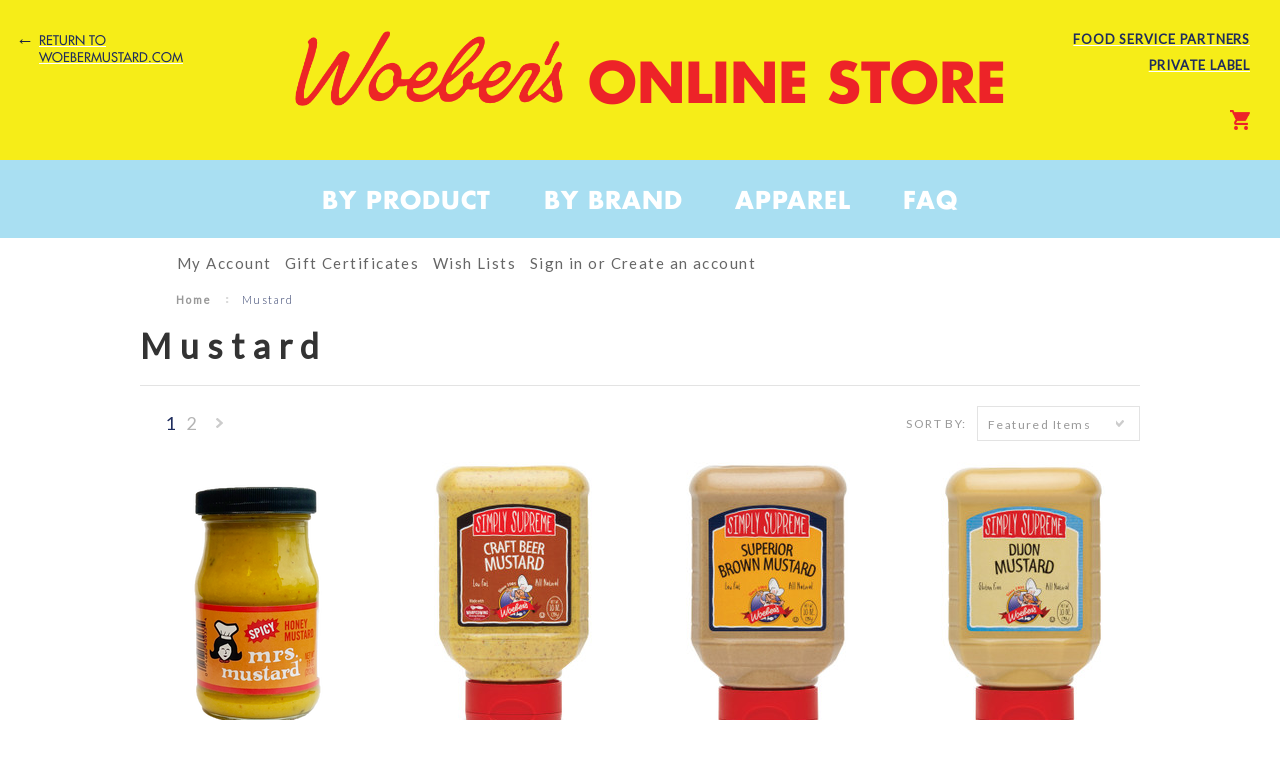

--- FILE ---
content_type: text/html; charset=UTF-8
request_url: https://buy.woebermustard.com/mustard/
body_size: 8009
content:
<!DOCTYPE html>

<html>

<head>

	

	<title>Mustard - Page 1 - Woeber Mustard Online Store</title>

	<meta charset="UTF-8">
	<meta name="description" content="" />
	<meta name="keywords" content="" />
	
	<link rel='canonical' href='https://buy.woebermustard.com/mustard/' />
	<link rel='next' href='https://buy.woebermustard.com/mustard/?page=2' />
	
	
	<link href="//fonts.googleapis.com/css?family=Lato:400,300" rel="stylesheet" type="text/css">

	<link rel="shortcut icon" href="https://cdn2.bigcommerce.com/server2400/db6d5/product_images/favicon.ico?t=1449505779" />
	<meta name="viewport" content="width=device-width, initial-scale=1">

	<script>
	//<![CDATA[
		(function(){
			// this happens before external dependencies (and dom ready) to reduce page flicker
			var node, i;
			for (i = window.document.childNodes.length; i--;) {
				node = window.document.childNodes[i];
				if (node.nodeName == 'HTML') {
					node.className += ' javascript';
				}
			}
		})();
	//]]>
	</script>

	<link href="https://cdn9.bigcommerce.com/r-50b4fa8997ce43839fb9457331bc39687cd8345a/themes/__master/Styles/styles.css" type="text/css" rel="stylesheet" /><link href="https://cdn1.bigcommerce.com/server2400/db6d5/templates/__custom/Styles/iselector.css?t=1551451445" media="all" type="text/css" rel="stylesheet" />
<link href="https://cdn1.bigcommerce.com/server2400/db6d5/templates/__custom/Styles/flexslider.css?t=1551451445" media="all" type="text/css" rel="stylesheet" />
<link href="https://cdn1.bigcommerce.com/server2400/db6d5/templates/__custom/Styles/slide-show.css?t=1551451445" media="all" type="text/css" rel="stylesheet" />
<link href="https://cdn1.bigcommerce.com/server2400/db6d5/templates/__custom/Styles/styles-slide-show.css?t=1551451445" media="all" type="text/css" rel="stylesheet" />
<link href="https://cdn1.bigcommerce.com/server2400/db6d5/templates/__custom/Styles/social.css?t=1551451445" media="all" type="text/css" rel="stylesheet" />
<link href="https://cdn1.bigcommerce.com/server2400/db6d5/templates/__custom/Styles/styles.css?t=1551451445" media="all" type="text/css" rel="stylesheet" />
<link href="https://cdn1.bigcommerce.com/server2400/db6d5/templates/__custom/Styles/light.css?t=1551451445" media="all" type="text/css" rel="stylesheet" />
<link href="https://cdn1.bigcommerce.com/server2400/db6d5/templates/__custom/Styles/theme.css?t=1551451445" media="all" type="text/css" rel="stylesheet" />
<link href="https://cdn1.bigcommerce.com/server2400/db6d5/templates/__custom/Styles/grid.css?t=1551451445" media="all" type="text/css" rel="stylesheet" />
<link href="https://cdn1.bigcommerce.com/server2400/db6d5/templates/__custom/Styles/responsive.css?t=1551451445" media="all" type="text/css" rel="stylesheet" />
<link href="https://cdn1.bigcommerce.com/server2400/db6d5/templates/__custom/Styles/font-awesome.css?t=1551451445" media="all" type="text/css" rel="stylesheet" />
<link href="https://cdn1.bigcommerce.com/server2400/db6d5/templates/__custom/Styles/custom.css?t=1551451445" type="text/css" rel="stylesheet" /><link href="https://cdn9.bigcommerce.com/r-4599d0eea913d56a79100e94237b50a6483f7cda/javascript/jquery/plugins/imodal/imodal.css" type="text/css" rel="stylesheet" /><link href="https://cdn9.bigcommerce.com/r-50b4fa8997ce43839fb9457331bc39687cd8345a/themes/__master/Styles/product.attributes.css" type="text/css" rel="stylesheet" /><link href="https://cdn9.bigcommerce.com/r-4599d0eea913d56a79100e94237b50a6483f7cda/javascript/jquery/themes/cupertino/ui.all.css" type="text/css" rel="stylesheet" /><link href="https://cdn1.bigcommerce.com/server2400/db6d5/templates/__custom/Styles/product.quickview.css?t=1551451445" type="text/css" rel="stylesheet" />

	<!-- Tell the browsers about our RSS feeds -->
	<link rel="alternate" type="application/rss+xml" title="New Products in Mustard (RSS 2.0)" href="https://buy.woebermustard.com/rss.php?categoryid=29&amp;type=rss" />
<link rel="alternate" type="application/atom+xml" title="New Products in Mustard (Atom 0.3)" href="https://buy.woebermustard.com/rss.php?categoryid=29&amp;type=atom" />
<link rel="alternate" type="application/rss+xml" title="Popular Products in Mustard (RSS 2.0)" href="https://buy.woebermustard.com/rss.php?action=popularproducts&amp;categoryid=29&amp;type=rss" />
<link rel="alternate" type="application/atom+xml" title="Popular Products in Mustard (Atom 0.3)" href="https://buy.woebermustard.com/rss.php?action=popularproducts&amp;categoryid=29&amp;type=atom" />
<link rel="alternate" type="application/rss+xml" title="Latest News (RSS 2.0)" href="https://buy.woebermustard.com/rss.php?action=newblogs&amp;type=rss" />
<link rel="alternate" type="application/atom+xml" title="Latest News (Atom 0.3)" href="https://buy.woebermustard.com/rss.php?action=newblogs&amp;type=atom" />
<link rel="alternate" type="application/rss+xml" title="New Products (RSS 2.0)" href="https://buy.woebermustard.com/rss.php?type=rss" />
<link rel="alternate" type="application/atom+xml" title="New Products (Atom 0.3)" href="https://buy.woebermustard.com/rss.php?type=atom" />
<link rel="alternate" type="application/rss+xml" title="Popular Products (RSS 2.0)" href="https://buy.woebermustard.com/rss.php?action=popularproducts&amp;type=rss" />
<link rel="alternate" type="application/atom+xml" title="Popular Products (Atom 0.3)" href="https://buy.woebermustard.com/rss.php?action=popularproducts&amp;type=atom" />


	<!-- Include visitor tracking code (if any) -->
	

	

	

	<script src="https://ajax.googleapis.com/ajax/libs/jquery/1.7.2/jquery.min.js"></script>
	<script src="https://cdn10.bigcommerce.com/r-4599d0eea913d56a79100e94237b50a6483f7cda/javascript/menudrop.js?"></script>
	<script src="https://cdn10.bigcommerce.com/r-4599d0eea913d56a79100e94237b50a6483f7cda/javascript/iselector.js?"></script>
	<script src="https://cdn10.bigcommerce.com/r-4599d0eea913d56a79100e94237b50a6483f7cda/javascript/jquery/plugins/jquery.flexslider.js"></script>
    <script src="https://cdn10.bigcommerce.com/r-4599d0eea913d56a79100e94237b50a6483f7cda/javascript/viewport.js?"></script>

	<!-- Theme bespoke js -->
	<script src="https://cdn10.bigcommerce.com/r-03b8fdf5d1037c0feebbcedfd701c709422a962e/themes/ClassicNext/js/matchMedia.js"></script>
	<script src="https://cdn10.bigcommerce.com/r-03b8fdf5d1037c0feebbcedfd701c709422a962e/themes/ClassicNext/js/common.js"></script>
	<script src="https://cdn10.bigcommerce.com/r-03b8fdf5d1037c0feebbcedfd701c709422a962e/themes/ClassicNext/js/jquery.autobox.js"></script>
	<script src="https://cdn10.bigcommerce.com/r-03b8fdf5d1037c0feebbcedfd701c709422a962e/themes/ClassicNext/js/init.js"></script>
	<script src="https://cdn10.bigcommerce.com/r-03b8fdf5d1037c0feebbcedfd701c709422a962e/themes/ClassicNext/js/jquery.uniform.min.js"></script>
	<script src="https://cdn10.bigcommerce.com/r-03b8fdf5d1037c0feebbcedfd701c709422a962e/themes/ClassicNext/js/main.js?"></script>

	<script>
	//<![CDATA[
	config.ShopPath = 'https://buy.woebermustard.com';
	config.AppPath = ''; // BIG-8939: Deprecated, do not use.
	config.FastCart = 0;
	config.ShowCookieWarning = !!0;
	var ThumbImageWidth = 190;
	var ThumbImageHeight = 285;
	//]]>
	</script>
	
<script type="text/javascript">
ShowImageZoomer = false;
$(document).ready(function() {
	$(".QuickView").quickview({
		buttonText: "Quick View",
		buttonColor: "#f7f7f7",
		gradientColor: "#dcdbdb",
		textColor: "#000000"
	});
});
</script>
<script type="text/javascript" src="https://cdn9.bigcommerce.com/r-4599d0eea913d56a79100e94237b50a6483f7cda/javascript/jquery/plugins/imodal/imodal.js"></script>
<script type="text/javascript" src="https://cdn9.bigcommerce.com/r-4599d0eea913d56a79100e94237b50a6483f7cda/javascript/jquery/plugins/jqueryui/1.8.18/jquery-ui.min.js"></script>
<script type="text/javascript" src="https://cdn9.bigcommerce.com/r-4599d0eea913d56a79100e94237b50a6483f7cda/javascript/jquery/plugins/validate/jquery.validate.js"></script>
<script type="text/javascript" src="https://cdn9.bigcommerce.com/r-4599d0eea913d56a79100e94237b50a6483f7cda/javascript/product.functions.js"></script>
<script type="text/javascript" src="https://cdn9.bigcommerce.com/r-4599d0eea913d56a79100e94237b50a6483f7cda/javascript/product.attributes.js"></script>
<script type="text/javascript" src="https://cdn9.bigcommerce.com/r-4599d0eea913d56a79100e94237b50a6483f7cda/javascript/quickview.js"></script>
<script type="text/javascript" src="https://cdn9.bigcommerce.com/r-4599d0eea913d56a79100e94237b50a6483f7cda/javascript/quickview.initialise.js"></script><script type="text/javascript">
(function () {
    var xmlHttp = new XMLHttpRequest();

    xmlHttp.open('POST', 'https://bes.gcp.data.bigcommerce.com/nobot');
    xmlHttp.setRequestHeader('Content-Type', 'application/json');
    xmlHttp.send('{"store_id":"93387","timezone_offset":"0","timestamp":"2026-01-17T08:39:31.28033100Z","visit_id":"2c4ee27e-a0f6-4448-94d4-5ad0104c18e3","channel_id":1}');
})();
</script>
<script type="text/javascript" src="https://checkout-sdk.bigcommerce.com/v1/loader.js" defer></script>
<script type="text/javascript">
var BCData = {};
</script>

	
	<script type="text/javascript" src="https://cdn9.bigcommerce.com/r-4599d0eea913d56a79100e94237b50a6483f7cda/javascript/quicksearch.js"></script>
	<!--[if lt IE 9]>
	<script src="https://cdn10.bigcommerce.com/r-03b8fdf5d1037c0feebbcedfd701c709422a962e/themes/ClassicNext/js/html5shiv.js"></script>
	<![endif]-->
</head>

    <body>
        
<div id="DrawerMenu">
    <div class="inner">
        <div class="CategoryList" id="SideCategoryList">
    <h3>Categories</h3>
    <div class="BlockContent">
        <div class="SideCategoryListClassic">
            <ul class="category-list">	<li class=""><a href="https://buy.woebermustard.com/product-bundles/">Product Bundles</a>
	
	</li>	<li class=""><a href="https://buy.woebermustard.com/categories/Gloria%27s-Finest/">Gloria&#039;s Finest</a>
	
	</li>	<li class=""><a href="https://buy.woebermustard.com/horseradish-products/">Horseradish Products</a>
	
	</li>	<li class=""><a href="https://buy.woebermustard.com/mayonnaise/">Mayonnaise</a>
	
	</li>	<li class=""><a href="https://buy.woebermustard.com/mrs-mustard/">Mrs. Mustard</a>
	
	</li>	<li class=""><a href="https://buy.woebermustard.com/mustard/">Mustard</a>
	
	</li>	<li class=""><a href="https://buy.woebermustard.com/t-shirts/">T-Shirts</a>
	
	</li>	<li class=""><a href="https://buy.woebermustard.com/vinegars/">Vinegars</a>
	
	</li>	<li class=""><a href="https://buy.woebermustard.com/categories/Mayo-Gourmet/">Mayo Gourmet</a>
	
	</li>	<li class=""><a href="https://buy.woebermustard.com/categories/Mister-Mustard/">Mister Mustard</a>
	
	</li>	<li class=""><a href="https://buy.woebermustard.com/simply-supreme-organic/">Simply Supreme Organic</a>
	
	</li>	<li class=""><a href="https://buy.woebermustard.com/simply-supreme/">Simply Supreme</a>
	
	</li>	<li class=""><a href="https://buy.woebermustard.com/categories/Specialty-Mustard/">Specialty Mustard</a>
	
	</li>	<li class=""><a href="https://buy.woebermustard.com/supreme-dips/">Supreme Dips</a>
	
	</li>	<li class=""><a href="https://buy.woebermustard.com/categories/Yellow-%26-Brown/">Yellow &amp; Brown</a>
	
	</li>	<li class=""><a href="https://buy.woebermustard.com/categories/Sandwich-Pals/">Sandwich Pals</a>
	
	</li>	<li class=""><a href="https://buy.woebermustard.com/woebers-supreme-mustard/">Woeber&#039;s Supreme</a>
	
	</li>	<li class=""><a href="https://buy.woebermustard.com/categories/Woeber%27s-Reserve/">Woeber&#039;s Reserve</a>
	
	</li></ul>
        </div>
    </div>
</div>

        <div class="Block Moveable Panel" id="SideShopByBrand" style="display:none;"></div>
        <div class="Block ShopByPrice Moveable Panel" id="SideCategoryShopByPrice" style="display:">
    <h4>Shop by Price</h4>
    <div class="BlockContent">
        <ul class="side-menu">
            <li><a href="https://buy.woebermustard.com/mustard/?price_min=0&price_max=1&sort=featured" rel="nofollow">$0.00 - $1.00</a></li><li><a href="https://buy.woebermustard.com/mustard/?price_min=1&price_max=2&sort=featured" rel="nofollow">$1.00 - $2.00</a></li><li><a href="https://buy.woebermustard.com/mustard/?price_min=2&price_max=2&sort=featured" rel="nofollow">$2.00 - $2.00</a></li><li><a href="https://buy.woebermustard.com/mustard/?price_min=2&price_max=3&sort=featured" rel="nofollow">$2.00 - $3.00</a></li><li><a href="https://buy.woebermustard.com/mustard/?price_min=3&price_max=3&sort=featured" rel="nofollow">$3.00 - $3.00</a></li>
        </ul>
    </div>
</div>

        <div class="AdditionalInformationList Moveable Panel slist" id="SideAdditionalInformation">
    <h3>Additional Information</h3>
    <div class="BlockContent">
        <ul class="treeview">
            <li><a href="/">Home</a></li>
        </ul>
        <ul class="pages-menu sf-menu sf-horizontal sf-js-enabled">
		<li class=" ">
		<a href="https://buy.woebermustard.com/blog/"><span>Blog</span></a>
		
	</li>
</ul>
    </div>
</div>

        <div class="AccountNavigationList Moveable Panel slist" id="SideAccountNavigation">
    <h3>Site Information</h3>
    <div class="BlockContent js-side-account-menu">
        <!-- Fill with content from TopMenu -->
    </div>
</div>
<script>

(function ($, window) {
    'use strict';

    var bcTheme = window.bcTheme || {};
    bcTheme.mobile = bcTheme.mobile || {};

    var MobileAccountMenu = function MobileAccountMenu(){};

    MobileAccountMenu.prototype.init = function init ( selector ) {
        this.$element = $(selector);

        this.cloneTopMenu();
        this.setCurrencyConvertor();
        this.bindEvents();

    };

    MobileAccountMenu.prototype.cloneTopMenu = function cloneTopMenu () {
        // Cloning from top menu as Globals don't work down here.
        var $topMenuClone = $('.TopMenu ul').clone(),
            $phoneNumber = $('<a />', {
                'text': $('.js-drawermenu-store-phone-container').find('.phoneIcon').text(),
                'href': 'tel:' + $('.js-drawermenu-store-phone-container').find('.js-drawermenu-store-phone').text()
            });
        //Modify the cloned menu to make phone clickable and hide stuff we don't need
        $topMenuClone.find('.phoneIcon').replaceWith( $phoneNumber );
        $topMenuClone.find('.js-drawermenu-cart').remove();
        //append new menu to drawer
        this.$element.append( $topMenuClone );
    };

    MobileAccountMenu.prototype.setCurrencyConvertor = function setCurrencyConvertor () {
        this.$mobileCurrencyConverter = this.$element.find('.js-drawermenu-currency-converter');
        this.$mobileSelectedCurrency = this.$mobileCurrencyConverter.find('.selected-currency');
        this.$mobileCurrencyList = this.$mobileCurrencyConverter.find('.CurrencyList');
    };

    MobileAccountMenu.prototype.bindEvents = function bindEvents () {
        var that = this;

        this.$mobileSelectedCurrency.on('click', function(e) {
            e.preventDefault();
            that.$mobileSelectedCurrency.toggleClass('open');
            that.$mobileCurrencyList.toggleClass('open');
        });
    };

    bcTheme.mobile.accountMenu = new MobileAccountMenu();

    window.bcTheme = window.bcTheme || bcTheme;

}(jQuery, window));

$(function () {
    bcTheme.mobile.accountMenu.init('.js-side-account-menu');
});

</script>

    </div>
</div>
<script>
//<![CDATA[
    $(function(){

        //Drawer Subnavigation Accordion
        $('#DrawerMenu li ul').addClass('drawer-subcat');
        $('#DrawerMenu .drawer-subcat').prev('a').after('<span class="subcat-expand"></span>');
        $('#DrawerMenu .subcat-expand').click(function(){
            $(this).next('.drawer-subcat').toggleClass('expanded');
            $(this).toggleClass('subcat-expanded');
        });

    });
//]]>
</script>


        <div class="page">
            <div class="header">
    <div class="inner">

        <div id="AjaxLoading">
            <div class="ajax-loader">
                <img src="https://cdn10.bigcommerce.com/r-03b8fdf5d1037c0feebbcedfd701c709422a962e/themes/ClassicNext/images/loader.png" alt="" />&nbsp;Loading... Please wait...
            </div>
        </div>

        


        <div id="Header">
            <div class="inner">
                <div id="cart-amount">
                    <a href="https://buy.woebermustard.com/cart.php" class="Cart"><span class="bag-handle"></span><span class="total">&nbsp;</span></a>
                </div>                
                
                <div class="header-logo">
                    <a href="https://www.woebermustard.com"><a href="https://buy.woebermustard.com/"><img src="/product_images/woeber_1473950899__61887.png" border="0" id="LogoImage" alt="Woeber Mustard Online Store" /></a>
 <h1 class="online">Online Store</h1>   </a>
                </div>
                <div class="header-secondary">
                    <div id="SearchForm" class="cf">
	<form action="https://buy.woebermustard.com/search.php" method="get" onsubmit="return check_small_search_form()">
		<label for="search_query">Search</label>
		<input type="text" name="search_query" id="search_query" class="Textbox autobox" value="Search" />
		<input type="submit" class="Button" value="" name="Search" title="Search" />
	</form>
</div>

<script type="text/javascript">
	var QuickSearchAlignment = 'right';
	var QuickSearchWidth = '390px';
	lang.EmptySmallSearch = "You forgot to enter some search keywords.";
	// uniform() is deprecated in Blueprint theme; remove binding below when removing uniform
	$(document).ajaxComplete(function() {
		$('input[type=checkbox], select').not('.UniApplied').uniform();
	});
</script>
                </div>
                
                
                <div class="arrowleft">
                 &larr;
                </div>
               
                
                   <ul class="sub2">
                       
                   
                       
              <li><a href="https://www.woebermustard.com"> Return to <br /> woebermustard.com</a></li>
          
            </ul>
                
                
                <ul class="sub-nav">
              <li><a href="https://www.woebermustard.com/food-service/">Food Service Partners</a></li>
              <li><a href="https://www.woebermustard.com/private-label/">Private Label</a></li>
            </ul>
                
 <a href="#" class="nav-opener"><span><b class="hidden">Menu</b></span></a>
            </div>
        </div>

        <div class="PageMenu">
            <div class="inner">
            <nav id="nav" class="text-uppercase">
       
                
                
        <div class="nav-drop">
          <div class="holder">
            
            <ul class="nav">
              <li>
                <a href="https://www.woebermustard.com/our-products/" class="hidden-xs"><span class="nav-text">By Product</span></a>
                <div class="drop">
                  <ul class="nav-sub">
                    <li>
                    
                      <ul class="slide-sub">
                        <li><a href="https://buy.woebermustard.com/product-bundles/"><strong>NEW!</strong> Product Bundles</a></li>
                        <li><a href="https://buy.woebermustard.com/mustard">Mustard</a></li>
                        <li><a href="https://buy.woebermustard.com/mayonnaise">MAYONNAISE</a></li>
                        <li><a href="https://buy.woebermustard.com/supreme-dips">Dips</a></li>
                        <li><a href="https://buy.woebermustard.com/horseradish-products/">Garlic and Horseradish</a></li>
                        <li><a href="https://buy.woebermustard.com/vinegars/">Vinegars</a></li>
                        <li><a href="https://buy.woebermustard.com/simply-supreme-organic/">Organic</a></li>
                      </ul>
                    </li>
          
                 
                  </ul>
                </div>
                  
       
                  
                  
                  
              </li>
              <li><a href="https://www.woebermustard.com/one-big-family">By Brand</a></li>
         
              <li><a href="https://buy.woebermustard.com/t-shirts">Apparel</a></li>
         
              <li><a href="https://buy.woebermustard.com/faq/">FAQ</a></li>
            </ul>
          </div>
        </div>
      </nav>
                    
            </div>
        </div>

    </div>
    
    
    
</div>

        
<div class="TopMenu">
    <div class="inner">
        <ul style="display:">
            <li class="js-drawermenu-store-phone-container"  style="display: none;">
                <div class="phoneIcon">Call us on <span class="js-drawermenu-store-phone"></span></div>
            </li>
            <li style="display:none" class="HeaderLiveChat">
                
            </li>
            <li style="display:" class="First">
                <a href="https://buy.woebermustard.com/account.php">My Account</a>
            </li>
            <li><a href="https://buy.woebermustard.com/giftcertificates.php">Gift Certificates</a></li>
            <li style="display:" class="wishLink">
                <a href="https://buy.woebermustard.com/wishlist.php">Wish Lists</a>
            </li>
            <li style="display:">
                <div><a href='https://buy.woebermustard.com/login.php' onclick=''>Sign in</a> or <a href='https://buy.woebermustard.com/login.php?action=create_account' onclick=''>Create an account</a></div>
            </li>
            <li class="js-drawermenu-currency-converter">
                <div class="Block Moveable Panel" id="SideCurrencySelector" style="display:none;"></div>
            </li>
            <li class="last CartLink js-drawermenu-cart" style="display:">
                <i class="icon icon-cart" title="View Cart">&nbsp;</i><a href="https://buy.woebermustard.com/cart.php" title="View Cart"><span></span></a>
            </li>
        </ul>
    </div>
</div>






  <script type="text/javascript" src="//www.woebermustard.com/wp-content/themes/woebers/js/jquery.main.js"></script>
  <script type="text/javascript" src="//www.woebermustard.com/wp-content/themes/woebers/js/svg-sprites.js"></script>
            <div class="main">
                <div class="inner">
                    
                    				<div class="Block Moveable Panel Breadcrumb" id="CategoryBreadcrumb">
					<ul>
						<li><a href="https://buy.woebermustard.com/">Home</a></li><li>Mustard</li>
					</ul>
				</div>
                    <div class="productlist-page">
                        
                        <div id="CategoryHeading">
    
    <h1 class="TitleHeading">Mustard</h1>
    
    <div class="CategoryDescription">
        
        
        
        <div class="SubCategoryList mobile">
    <select>
        <option value="">Select sub-category</option>
    </select>
</div>
<script language="javascript" type="text/javascript">//<![CDATA[
$(document).ready(function() {
    // create the dropdown for mobile
    $('.SubCategoryList ul li').each(function(){
        $('.SubCategoryList select').append(new Option($(this).find('a').html(), $(this).find('a').attr('href')));
    });
    $('.SubCategoryList.mobile select option:first').attr('selected','selected');
    $('.SubCategoryList.mobile select').prev().html($('.SubCategoryList.mobile select option:first').html());

    if( !$('.SubCategoryList ul li').length ) {
        $('.SubCategoryList.mobile').hide();
    }

    // page redirect on change
    $('.SubCategoryList.mobile select').change(function(){
        var href = $(this).find('option:selected').val();
        if(href!='') {
            window.location.replace(href);
            window.location.href = href;
        }
    });
});
//]]></script>

    </div>
</div>

                        <div class="Left fleft">
                            
                            <div class="Block ShopByPrice Moveable Panel" id="SideCategoryShopByPrice" style="display:">
    <h4>Shop by Price</h4>
    <div class="BlockContent">
        <ul class="side-menu">
            <li><a href="https://buy.woebermustard.com/mustard/?price_min=0&price_max=1&sort=featured" rel="nofollow">$0.00 - $1.00</a></li><li><a href="https://buy.woebermustard.com/mustard/?price_min=1&price_max=2&sort=featured" rel="nofollow">$1.00 - $2.00</a></li><li><a href="https://buy.woebermustard.com/mustard/?price_min=2&price_max=2&sort=featured" rel="nofollow">$2.00 - $2.00</a></li><li><a href="https://buy.woebermustard.com/mustard/?price_min=2&price_max=3&sort=featured" rel="nofollow">$2.00 - $3.00</a></li><li><a href="https://buy.woebermustard.com/mustard/?price_min=3&price_max=3&sort=featured" rel="nofollow">$3.00 - $3.00</a></li>
        </ul>
    </div>
</div>

                        </div>
                        <div class="Content Wide " id="LayoutColumn1">
                            <div class="product-nav">
                                <div class="FloatRight SortBox">
	<form action="https://buy.woebermustard.com/mustard/" method="get">
		
		<label>Sort by:</label>
		<select name="sort" id="sort" onchange="this.form.submit()">
			<option selected="selected" value="featured">Featured Items</option>
			<option  value="newest">Newest Items</option>
			<option  value="bestselling">Bestselling</option>
			<option  value="alphaasc">Alphabetical: A to Z</option>
			<option  value="alphadesc">Alphabetical: Z to A</option>
			<option  value="avgcustomerreview">Avg. Customer Review</option>
			<option  value="priceasc">Price: Low to High</option>
			<option  value="pricedesc">Price: High to Low</option>
		</select>
	</form>
</div>

                                				<div class="Block Moveable Panel" id="CategoryPagingTop">
					

	<div class="CategoryPagination">
		
		<ul class="PagingList">
			<li class="ActivePage">1</li><li><a href="https://buy.woebermustard.com/mustard/?sort=featured&page=2">2</a></li>
		</ul>
		<a href="https://buy.woebermustard.com/mustard/?sort=featured&page=2" class="nav-next">Next &raquo;</a>
	</div>
				</div>
                                <div class="clear"></div>
                            </div>
                            				<div class="Block CategoryContent Moveable Panel" id="CategoryContent">
					<script type="text/javascript">
						lang.CompareSelectMessage = 'Please choose at least 2 products to compare.';
						lang.PleaseSelectAProduct = 'Please select at least one product to add to your cart.';
						config.CompareLink = 'https://buy.woebermustard.com/compare/';
					</script>
					
					<form name="frmCompare" id="frmCompare" action="https://buy.woebermustard.com/compare/" method="get" onsubmit="return compareProducts(config.CompareLink)">
						
						<ul class="ProductList ">
							<li class="Odd">
    <div class="ProductImage QuickView" data-product="113">
        <a href="https://buy.woebermustard.com/mrs-mustard-spicy-honey-mustard-7-5oz/"><img src="https://cdn2.bigcommerce.com/server2400/db6d5/products/113/images/282/Mrs_Mustard__01379.1636063104.190.285.png?c=2" alt="Mrs. Mustard Spicy Honey Mustard - 7.5oz." /></a>
    </div>
    <div class="ProductDetails">
        <a href="https://buy.woebermustard.com/mrs-mustard-spicy-honey-mustard-7-5oz/" class=" pname">Mrs. Mustard Spicy Honey Mustard - 7.5oz.</a>
    </div>
    <em class="p-price">$1.80</em>
    <div class="ProductPriceRating">
        <span class="Rating Rating0">
			<img src="https://cdn10.bigcommerce.com/r-03b8fdf5d1037c0feebbcedfd701c709422a962e/themes/ClassicNext/images/IcoRating0.png" alt="" style="" />
		</span>
    </div>
    <div class="ProductCompareButton" style="display:none">
        <input type="checkbox" class="CheckBox" name="compare_product_ids" id="compare_113" value="113" onclick="product_comparison_box_changed(this.checked)" /> <label for="compare_113">Compare</label> <br>
    </div>
    <div class="ProductActionAdd" style="display:;">
        <a href="https://buy.woebermustard.com/cart.php?action=add&product_id=113" class="btn icon-Add To Cart" title="Add To Cart">Add To Cart</a>
    </div>
</li><li class="Even">
    <div class="ProductImage QuickView" data-product="96">
        <a href="https://buy.woebermustard.com/simply-supreme-craft-beer-mustard-10oz/"><img src="https://cdn2.bigcommerce.com/server2400/db6d5/products/96/images/241/SS_Craft_Beer_Mustard__42390.1420668234.190.285.jpg?c=2" alt="Simply Supreme Craft Beer Mustard - 10oz." /></a>
    </div>
    <div class="ProductDetails">
        <a href="https://buy.woebermustard.com/simply-supreme-craft-beer-mustard-10oz/" class=" pname">Simply Supreme Craft Beer Mustard - 10oz.</a>
    </div>
    <em class="p-price">$1.85</em>
    <div class="ProductPriceRating">
        <span class="Rating Rating5">
			<img src="https://cdn10.bigcommerce.com/r-03b8fdf5d1037c0feebbcedfd701c709422a962e/themes/ClassicNext/images/IcoRating5.png" alt="" style="" />
		</span>
    </div>
    <div class="ProductCompareButton" style="display:none">
        <input type="checkbox" class="CheckBox" name="compare_product_ids" id="compare_96" value="96" onclick="product_comparison_box_changed(this.checked)" /> <label for="compare_96">Compare</label> <br>
    </div>
    <div class="ProductActionAdd" style="display:;">
        <a href="https://buy.woebermustard.com/cart.php?action=add&product_id=96" class="btn icon-Add To Cart" title="Add To Cart">Add To Cart</a>
    </div>
</li><li class="Odd">
    <div class="ProductImage QuickView" data-product="95">
        <a href="https://buy.woebermustard.com/simply-supreme-superior-brown-mustard-10oz/"><img src="https://cdn2.bigcommerce.com/server2400/db6d5/products/95/images/239/SS_Superior_Brown_Must__18718.1420668091.190.285.jpg?c=2" alt="Simply Supreme Superior Brown Mustard - 10oz." /></a>
    </div>
    <div class="ProductDetails">
        <a href="https://buy.woebermustard.com/simply-supreme-superior-brown-mustard-10oz/" class=" pname">Simply Supreme Superior Brown Mustard - 10oz.</a>
    </div>
    <em class="p-price">$1.85</em>
    <div class="ProductPriceRating">
        <span class="Rating Rating5">
			<img src="https://cdn10.bigcommerce.com/r-03b8fdf5d1037c0feebbcedfd701c709422a962e/themes/ClassicNext/images/IcoRating5.png" alt="" style="" />
		</span>
    </div>
    <div class="ProductCompareButton" style="display:none">
        <input type="checkbox" class="CheckBox" name="compare_product_ids" id="compare_95" value="95" onclick="product_comparison_box_changed(this.checked)" /> <label for="compare_95">Compare</label> <br>
    </div>
    <div class="ProductActionAdd" style="display:;">
        <a href="https://buy.woebermustard.com/cart.php?action=add&product_id=95" class="btn icon-Add To Cart" title="Add To Cart">Add To Cart</a>
    </div>
</li><li class="Even">
    <div class="ProductImage QuickView" data-product="94">
        <a href="https://buy.woebermustard.com/simply-supreme-dijon-mustard-10oz/"><img src="https://cdn2.bigcommerce.com/server2400/db6d5/products/94/images/237/SS_Dijon_Must__95153.1420668014.190.285.jpg?c=2" alt="Simply Supreme Dijon Mustard - 10oz." /></a>
    </div>
    <div class="ProductDetails">
        <a href="https://buy.woebermustard.com/simply-supreme-dijon-mustard-10oz/" class=" pname">Simply Supreme Dijon Mustard - 10oz.</a>
    </div>
    <em class="p-price">$1.85</em>
    <div class="ProductPriceRating">
        <span class="Rating Rating0">
			<img src="https://cdn10.bigcommerce.com/r-03b8fdf5d1037c0feebbcedfd701c709422a962e/themes/ClassicNext/images/IcoRating0.png" alt="" style="" />
		</span>
    </div>
    <div class="ProductCompareButton" style="display:none">
        <input type="checkbox" class="CheckBox" name="compare_product_ids" id="compare_94" value="94" onclick="product_comparison_box_changed(this.checked)" /> <label for="compare_94">Compare</label> <br>
    </div>
    <div class="ProductActionAdd" style="display:;">
        <a href="https://buy.woebermustard.com/cart.php?action=add&product_id=94" class="btn icon-Add To Cart" title="Add To Cart">Add To Cart</a>
    </div>
</li><li class="Odd">
    <div class="ProductImage QuickView" data-product="93">
        <a href="https://buy.woebermustard.com/simply-supreme-sriracha-mustard-10oz/"><img src="https://cdn2.bigcommerce.com/server2400/db6d5/products/93/images/235/SS_Sriracha_Must__18806.1420667866.190.285.jpg?c=2" alt="Simply Supreme Sriracha Mustard - 10oz." /></a>
    </div>
    <div class="ProductDetails">
        <a href="https://buy.woebermustard.com/simply-supreme-sriracha-mustard-10oz/" class=" pname">Simply Supreme Sriracha Mustard - 10oz.</a>
    </div>
    <em class="p-price">$1.85</em>
    <div class="ProductPriceRating">
        <span class="Rating Rating5">
			<img src="https://cdn10.bigcommerce.com/r-03b8fdf5d1037c0feebbcedfd701c709422a962e/themes/ClassicNext/images/IcoRating5.png" alt="" style="" />
		</span>
    </div>
    <div class="ProductCompareButton" style="display:none">
        <input type="checkbox" class="CheckBox" name="compare_product_ids" id="compare_93" value="93" onclick="product_comparison_box_changed(this.checked)" /> <label for="compare_93">Compare</label> <br>
    </div>
    <div class="ProductActionAdd" style="display:;">
        <a href="https://buy.woebermustard.com/cart.php?action=add&product_id=93" class="btn icon-Add To Cart" title="Add To Cart">Add To Cart</a>
    </div>
</li><li class="Even">
    <div class="ProductImage QuickView" data-product="91">
        <a href="https://buy.woebermustard.com/simply-supreme-honey-mustard-13oz/"><img src="https://cdn2.bigcommerce.com/server2400/db6d5/products/91/images/229/SS_Honey_Must__66836.1420667558.190.285.jpg?c=2" alt="Simply Supreme Honey Mustard - 13oz." /></a>
    </div>
    <div class="ProductDetails">
        <a href="https://buy.woebermustard.com/simply-supreme-honey-mustard-13oz/" class=" pname">Simply Supreme Honey Mustard - 13oz.</a>
    </div>
    <em class="p-price">$2.65</em>
    <div class="ProductPriceRating">
        <span class="Rating Rating5">
			<img src="https://cdn10.bigcommerce.com/r-03b8fdf5d1037c0feebbcedfd701c709422a962e/themes/ClassicNext/images/IcoRating5.png" alt="" style="" />
		</span>
    </div>
    <div class="ProductCompareButton" style="display:none">
        <input type="checkbox" class="CheckBox" name="compare_product_ids" id="compare_91" value="91" onclick="product_comparison_box_changed(this.checked)" /> <label for="compare_91">Compare</label> <br>
    </div>
    <div class="ProductActionAdd" style="display:;">
        <a href="https://buy.woebermustard.com/cart.php?action=add&product_id=91" class="btn icon-Add To Cart" title="Add To Cart">Add To Cart</a>
    </div>
</li><li class="Odd">
    <div class="ProductImage QuickView" data-product="90">
        <a href="https://buy.woebermustard.com/simply-supreme-organic-dijon-10oz/"><img src="https://cdn2.bigcommerce.com/server2400/db6d5/products/90/images/227/SS_Organic_Dijon_Must__86696.1420667469.190.285.jpg?c=2" alt="Simply Supreme Organic Dijon - 10oz." /></a>
    </div>
    <div class="ProductDetails">
        <a href="https://buy.woebermustard.com/simply-supreme-organic-dijon-10oz/" class=" pname">Simply Supreme Organic Dijon - 10oz.</a>
    </div>
    <em class="p-price">$1.85</em>
    <div class="ProductPriceRating">
        <span class="Rating Rating3">
			<img src="https://cdn10.bigcommerce.com/r-03b8fdf5d1037c0feebbcedfd701c709422a962e/themes/ClassicNext/images/IcoRating3.png" alt="" style="" />
		</span>
    </div>
    <div class="ProductCompareButton" style="display:none">
        <input type="checkbox" class="CheckBox" name="compare_product_ids" id="compare_90" value="90" onclick="product_comparison_box_changed(this.checked)" /> <label for="compare_90">Compare</label> <br>
    </div>
    <div class="ProductActionAdd" style="display:;">
        <a href="https://buy.woebermustard.com/cart.php?action=add&product_id=90" class="btn icon-Add To Cart" title="Add To Cart">Add To Cart</a>
    </div>
</li><li class="Even">
    <div class="ProductImage QuickView" data-product="89">
        <a href="https://buy.woebermustard.com/simply-supreme-organic-whole-grain-mustard-10oz/"><img src="https://cdn2.bigcommerce.com/server2400/db6d5/products/89/images/225/SS_Organic_Whole_Grain_Must__43813.1420667394.190.285.jpg?c=2" alt="Simply Supreme Organic Whole Grain Mustard - 10oz." /></a>
    </div>
    <div class="ProductDetails">
        <a href="https://buy.woebermustard.com/simply-supreme-organic-whole-grain-mustard-10oz/" class=" pname">Simply Supreme Organic Whole Grain Mustard - 10oz.</a>
    </div>
    <em class="p-price">$1.85</em>
    <div class="ProductPriceRating">
        <span class="Rating Rating4">
			<img src="https://cdn10.bigcommerce.com/r-03b8fdf5d1037c0feebbcedfd701c709422a962e/themes/ClassicNext/images/IcoRating4.png" alt="" style="" />
		</span>
    </div>
    <div class="ProductCompareButton" style="display:none">
        <input type="checkbox" class="CheckBox" name="compare_product_ids" id="compare_89" value="89" onclick="product_comparison_box_changed(this.checked)" /> <label for="compare_89">Compare</label> <br>
    </div>
    <div class="ProductActionAdd" style="display:;">
        <a href="https://buy.woebermustard.com/cart.php?action=add&product_id=89" class="btn icon-Add To Cart" title="Add To Cart">Add To Cart</a>
    </div>
</li><li class="Odd">
    <div class="ProductImage QuickView" data-product="88">
        <a href="https://buy.woebermustard.com/simply-supreme-organic-deli-mustard-10oz/"><img src="https://cdn2.bigcommerce.com/server2400/db6d5/products/88/images/223/SS_Organic_Deli_Must__91177.1420667302.190.285.jpg?c=2" alt="Simply Supreme Organic Deli Mustard - 10oz." /></a>
    </div>
    <div class="ProductDetails">
        <a href="https://buy.woebermustard.com/simply-supreme-organic-deli-mustard-10oz/" class=" pname">Simply Supreme Organic Deli Mustard - 10oz.</a>
    </div>
    <em class="p-price">$1.85</em>
    <div class="ProductPriceRating">
        <span class="Rating Rating5">
			<img src="https://cdn10.bigcommerce.com/r-03b8fdf5d1037c0feebbcedfd701c709422a962e/themes/ClassicNext/images/IcoRating5.png" alt="" style="" />
		</span>
    </div>
    <div class="ProductCompareButton" style="display:none">
        <input type="checkbox" class="CheckBox" name="compare_product_ids" id="compare_88" value="88" onclick="product_comparison_box_changed(this.checked)" /> <label for="compare_88">Compare</label> <br>
    </div>
    <div class="ProductActionAdd" style="display:;">
        <a href="https://buy.woebermustard.com/cart.php?action=add&product_id=88" class="btn icon-Add To Cart" title="Add To Cart">Add To Cart</a>
    </div>
</li><li class="Even">
    <div class="ProductImage QuickView" data-product="87">
        <a href="https://buy.woebermustard.com/simply-supreme-organic-spicy-brown-mustard-10oz/"><img src="https://cdn2.bigcommerce.com/server2400/db6d5/products/87/images/221/SS_Organic_Spicy_Brown_Must__26442.1420666983.190.285.jpg?c=2" alt="Simply Supreme Organic Spicy Brown Mustard - 10oz." /></a>
    </div>
    <div class="ProductDetails">
        <a href="https://buy.woebermustard.com/simply-supreme-organic-spicy-brown-mustard-10oz/" class=" pname">Simply Supreme Organic Spicy Brown Mustard - 10oz.</a>
    </div>
    <em class="p-price">$1.85</em>
    <div class="ProductPriceRating">
        <span class="Rating Rating5">
			<img src="https://cdn10.bigcommerce.com/r-03b8fdf5d1037c0feebbcedfd701c709422a962e/themes/ClassicNext/images/IcoRating5.png" alt="" style="" />
		</span>
    </div>
    <div class="ProductCompareButton" style="display:none">
        <input type="checkbox" class="CheckBox" name="compare_product_ids" id="compare_87" value="87" onclick="product_comparison_box_changed(this.checked)" /> <label for="compare_87">Compare</label> <br>
    </div>
    <div class="ProductActionAdd" style="display:;">
        <a href="https://buy.woebermustard.com/cart.php?action=add&product_id=87" class="btn icon-Add To Cart" title="Add To Cart">Add To Cart</a>
    </div>
</li><li class="Odd">
    <div class="ProductImage QuickView" data-product="86">
        <a href="https://buy.woebermustard.com/simply-supreme-organic-yellow-mustard-10oz/"><img src="https://cdn2.bigcommerce.com/server2400/db6d5/products/86/images/219/SS_Organic_Yellow_Must__47194.1420666822.190.285.jpg?c=2" alt="Simply Supreme Organic Yellow Mustard - 10oz." /></a>
    </div>
    <div class="ProductDetails">
        <a href="https://buy.woebermustard.com/simply-supreme-organic-yellow-mustard-10oz/" class=" pname">Simply Supreme Organic Yellow Mustard - 10oz.</a>
    </div>
    <em class="p-price">$1.85</em>
    <div class="ProductPriceRating">
        <span class="Rating Rating0">
			<img src="https://cdn10.bigcommerce.com/r-03b8fdf5d1037c0feebbcedfd701c709422a962e/themes/ClassicNext/images/IcoRating0.png" alt="" style="" />
		</span>
    </div>
    <div class="ProductCompareButton" style="display:none">
        <input type="checkbox" class="CheckBox" name="compare_product_ids" id="compare_86" value="86" onclick="product_comparison_box_changed(this.checked)" /> <label for="compare_86">Compare</label> <br>
    </div>
    <div class="ProductActionAdd" style="display:;">
        <a href="https://buy.woebermustard.com/cart.php?action=add&product_id=86" class="btn icon-Add To Cart" title="Add To Cart">Add To Cart</a>
    </div>
</li><li class="Even">
    <div class="ProductImage QuickView" data-product="85">
        <a href="https://buy.woebermustard.com/dusseldorf-mustard-16oz/"><img src="https://cdn2.bigcommerce.com/server2400/db6d5/products/85/images/217/Dusseldorf_Mustard_HR__85697.1407867086.190.285.jpg?c=2" alt="Dusseldorf Mustard - 16oz." /></a>
    </div>
    <div class="ProductDetails">
        <a href="https://buy.woebermustard.com/dusseldorf-mustard-16oz/" class=" pname">Dusseldorf Mustard - 16oz.</a>
    </div>
    <em class="p-price">$2.10</em>
    <div class="ProductPriceRating">
        <span class="Rating Rating5">
			<img src="https://cdn10.bigcommerce.com/r-03b8fdf5d1037c0feebbcedfd701c709422a962e/themes/ClassicNext/images/IcoRating5.png" alt="" style="" />
		</span>
    </div>
    <div class="ProductCompareButton" style="display:none">
        <input type="checkbox" class="CheckBox" name="compare_product_ids" id="compare_85" value="85" onclick="product_comparison_box_changed(this.checked)" /> <label for="compare_85">Compare</label> <br>
    </div>
    <div class="ProductActionAdd" style="display:;">
        <a href="https://buy.woebermustard.com/cart.php?action=add&product_id=85" class="btn icon-Add To Cart" title="Add To Cart">Add To Cart</a>
    </div>
</li><li class="Odd">
    <div class="ProductImage QuickView" data-product="70">
        <a href="https://buy.woebermustard.com/products/Mister-Mustard-With-Honey-%252d-7.5oz..html"><img src="https://cdn2.bigcommerce.com/server2400/db6d5/products/70/images/176/Mister_Mustard_Honey_7.5oz_003__10931.1296676324.190.285.jpg?c=2" alt="Mister Mustard With Honey - 7.5oz." /></a>
    </div>
    <div class="ProductDetails">
        <a href="https://buy.woebermustard.com/products/Mister-Mustard-With-Honey-%252d-7.5oz..html" class=" pname">Mister Mustard With Honey - 7.5oz.</a>
    </div>
    <em class="p-price">$1.80</em>
    <div class="ProductPriceRating">
        <span class="Rating Rating5">
			<img src="https://cdn10.bigcommerce.com/r-03b8fdf5d1037c0feebbcedfd701c709422a962e/themes/ClassicNext/images/IcoRating5.png" alt="" style="" />
		</span>
    </div>
    <div class="ProductCompareButton" style="display:none">
        <input type="checkbox" class="CheckBox" name="compare_product_ids" id="compare_70" value="70" onclick="product_comparison_box_changed(this.checked)" /> <label for="compare_70">Compare</label> <br>
    </div>
    <div class="ProductActionAdd" style="display:;">
        <a href="https://buy.woebermustard.com/cart.php?action=add&product_id=70" class="btn icon-Add To Cart" title="Add To Cart">Add To Cart</a>
    </div>
</li><li class="Even">
    <div class="ProductImage QuickView" data-product="69">
        <a href="https://buy.woebermustard.com/products/Mister-Mustard-Sweet-Hot-Mustard-%252d-7.5oz..html"><img src="https://cdn2.bigcommerce.com/server2400/db6d5/products/69/images/177/SWT_HOT_MR_MUST_003__38332.1296676365.190.285.jpg?c=2" alt="Mister Mustard Sweet Hot Mustard - 7.5oz." /></a>
    </div>
    <div class="ProductDetails">
        <a href="https://buy.woebermustard.com/products/Mister-Mustard-Sweet-Hot-Mustard-%252d-7.5oz..html" class=" pname">Mister Mustard Sweet Hot Mustard - 7.5oz.</a>
    </div>
    <em class="p-price">$1.60</em>
    <div class="ProductPriceRating">
        <span class="Rating Rating5">
			<img src="https://cdn10.bigcommerce.com/r-03b8fdf5d1037c0feebbcedfd701c709422a962e/themes/ClassicNext/images/IcoRating5.png" alt="" style="" />
		</span>
    </div>
    <div class="ProductCompareButton" style="display:none">
        <input type="checkbox" class="CheckBox" name="compare_product_ids" id="compare_69" value="69" onclick="product_comparison_box_changed(this.checked)" /> <label for="compare_69">Compare</label> <br>
    </div>
    <div class="ProductActionAdd" style="display:;">
        <a href="https://buy.woebermustard.com/cart.php?action=add&product_id=69" class="btn icon-Add To Cart" title="Add To Cart">Add To Cart</a>
    </div>
</li><li class="Odd">
    <div class="ProductImage QuickView" data-product="68">
        <a href="https://buy.woebermustard.com/products/Mister-Mustard-Original-Mustard-%252d-7.5oz..html"><img src="https://cdn2.bigcommerce.com/server2400/db6d5/products/68/images/178/ORG_MR_MUST_003__94355.1296676408.190.285.jpg?c=2" alt="Mister Mustard Original Mustard - 7.5oz." /></a>
    </div>
    <div class="ProductDetails">
        <a href="https://buy.woebermustard.com/products/Mister-Mustard-Original-Mustard-%252d-7.5oz..html" class=" pname">Mister Mustard Original Mustard - 7.5oz.</a>
    </div>
    <em class="p-price">$1.60</em>
    <div class="ProductPriceRating">
        <span class="Rating Rating5">
			<img src="https://cdn10.bigcommerce.com/r-03b8fdf5d1037c0feebbcedfd701c709422a962e/themes/ClassicNext/images/IcoRating5.png" alt="" style="" />
		</span>
    </div>
    <div class="ProductCompareButton" style="display:none">
        <input type="checkbox" class="CheckBox" name="compare_product_ids" id="compare_68" value="68" onclick="product_comparison_box_changed(this.checked)" /> <label for="compare_68">Compare</label> <br>
    </div>
    <div class="ProductActionAdd" style="display:;">
        <a href="https://buy.woebermustard.com/cart.php?action=add&product_id=68" class="btn icon-Add To Cart" title="Add To Cart">Add To Cart</a>
    </div>
</li><li class="Even">
    <div class="ProductImage QuickView" data-product="62">
        <a href="https://buy.woebermustard.com/products/Dijon-Mustard-%252d-9oz..html"><img src="https://cdn2.bigcommerce.com/server2400/db6d5/products/62/images/182/Woeber%2527s_Dijon_9oz_003__47418.1296677999.190.285.jpg?c=2" alt="Dijon Mustard - 9oz." /></a>
    </div>
    <div class="ProductDetails">
        <a href="https://buy.woebermustard.com/products/Dijon-Mustard-%252d-9oz..html" class=" pname">Dijon Mustard - 9oz.</a>
    </div>
    <em class="p-price">$1.15</em>
    <div class="ProductPriceRating">
        <span class="Rating Rating5">
			<img src="https://cdn10.bigcommerce.com/r-03b8fdf5d1037c0feebbcedfd701c709422a962e/themes/ClassicNext/images/IcoRating5.png" alt="" style="" />
		</span>
    </div>
    <div class="ProductCompareButton" style="display:none">
        <input type="checkbox" class="CheckBox" name="compare_product_ids" id="compare_62" value="62" onclick="product_comparison_box_changed(this.checked)" /> <label for="compare_62">Compare</label> <br>
    </div>
    <div class="ProductActionAdd" style="display:;">
        <a href="https://buy.woebermustard.com/cart.php?action=add&product_id=62" class="btn icon-Add To Cart" title="Add To Cart">Add To Cart</a>
    </div>
</li><li class="Odd">
    <div class="ProductImage QuickView" data-product="61">
        <a href="https://buy.woebermustard.com/products/Jalapeno-Mustard-%252d-9oz..html"><img src="https://cdn2.bigcommerce.com/server2400/db6d5/products/61/images/183/Woeber%2527s_Jalapeno_9oz_003__25534.1296678047.190.285.jpg?c=2" alt="Jalapeno Mustard - 9oz." /></a>
    </div>
    <div class="ProductDetails">
        <a href="https://buy.woebermustard.com/products/Jalapeno-Mustard-%252d-9oz..html" class=" pname">Jalapeno Mustard - 9oz.</a>
    </div>
    <em class="p-price">$1.15</em>
    <div class="ProductPriceRating">
        <span class="Rating Rating5">
			<img src="https://cdn10.bigcommerce.com/r-03b8fdf5d1037c0feebbcedfd701c709422a962e/themes/ClassicNext/images/IcoRating5.png" alt="" style="" />
		</span>
    </div>
    <div class="ProductCompareButton" style="display:none">
        <input type="checkbox" class="CheckBox" name="compare_product_ids" id="compare_61" value="61" onclick="product_comparison_box_changed(this.checked)" /> <label for="compare_61">Compare</label> <br>
    </div>
    <div class="ProductActionAdd" style="display:;">
        <a href="https://buy.woebermustard.com/cart.php?action=add&product_id=61" class="btn icon-Add To Cart" title="Add To Cart">Add To Cart</a>
    </div>
</li><li class="Even">
    <div class="ProductImage QuickView" data-product="60">
        <a href="https://buy.woebermustard.com/products/Superior-Mustard-%252d-9oz..html"><img src="https://cdn2.bigcommerce.com/server2400/db6d5/products/60/images/184/Woeber%2527s_Superior_9oz_003__78324.1296678092.190.285.jpg?c=2" alt="Superior Mustard - 9oz." /></a>
    </div>
    <div class="ProductDetails">
        <a href="https://buy.woebermustard.com/products/Superior-Mustard-%252d-9oz..html" class=" pname">Superior Mustard - 9oz.</a>
    </div>
    <em class="p-price">$1.15</em>
    <div class="ProductPriceRating">
        <span class="Rating Rating5">
			<img src="https://cdn10.bigcommerce.com/r-03b8fdf5d1037c0feebbcedfd701c709422a962e/themes/ClassicNext/images/IcoRating5.png" alt="" style="" />
		</span>
    </div>
    <div class="ProductCompareButton" style="display:none">
        <input type="checkbox" class="CheckBox" name="compare_product_ids" id="compare_60" value="60" onclick="product_comparison_box_changed(this.checked)" /> <label for="compare_60">Compare</label> <br>
    </div>
    <div class="ProductActionAdd" style="display:;">
        <a href="https://buy.woebermustard.com/cart.php?action=add&product_id=60" class="btn icon-Add To Cart" title="Add To Cart">Add To Cart</a>
    </div>
</li><li class="Odd">
    <div class="ProductImage QuickView" data-product="59">
        <a href="https://buy.woebermustard.com/products/Horseradish-Mustard-%252d-9oz..html"><img src="https://cdn2.bigcommerce.com/server2400/db6d5/products/59/images/185/Woeber%2527s_Horseradish_9oz_003__25536.1296678155.190.285.jpg?c=2" alt="Horseradish Mustard - 9oz." /></a>
    </div>
    <div class="ProductDetails">
        <a href="https://buy.woebermustard.com/products/Horseradish-Mustard-%252d-9oz..html" class=" pname">Horseradish Mustard - 9oz.</a>
    </div>
    <em class="p-price">$1.15</em>
    <div class="ProductPriceRating">
        <span class="Rating Rating5">
			<img src="https://cdn10.bigcommerce.com/r-03b8fdf5d1037c0feebbcedfd701c709422a962e/themes/ClassicNext/images/IcoRating5.png" alt="" style="" />
		</span>
    </div>
    <div class="ProductCompareButton" style="display:none">
        <input type="checkbox" class="CheckBox" name="compare_product_ids" id="compare_59" value="59" onclick="product_comparison_box_changed(this.checked)" /> <label for="compare_59">Compare</label> <br>
    </div>
    <div class="ProductActionAdd" style="display:;">
        <a href="https://buy.woebermustard.com/cart.php?action=add&product_id=59" class="btn icon-Add To Cart" title="Add To Cart">Add To Cart</a>
    </div>
</li><li class="Even">
    <div class="ProductImage QuickView" data-product="51">
        <a href="https://buy.woebermustard.com/products/Supreme-Wasabi-Mustard-%252d-10oz..html"><img src="https://cdn2.bigcommerce.com/server2400/db6d5/products/51/images/200/Supreme_Wasabi_HR__51736.1296680095.190.285.jpg?c=2" alt="Supreme Wasabi Mustard - 10oz." /></a>
    </div>
    <div class="ProductDetails">
        <a href="https://buy.woebermustard.com/products/Supreme-Wasabi-Mustard-%252d-10oz..html" class=" pname">Supreme Wasabi Mustard - 10oz.</a>
    </div>
    <em class="p-price">$1.85</em>
    <div class="ProductPriceRating">
        <span class="Rating Rating5">
			<img src="https://cdn10.bigcommerce.com/r-03b8fdf5d1037c0feebbcedfd701c709422a962e/themes/ClassicNext/images/IcoRating5.png" alt="" style="" />
		</span>
    </div>
    <div class="ProductCompareButton" style="display:none">
        <input type="checkbox" class="CheckBox" name="compare_product_ids" id="compare_51" value="51" onclick="product_comparison_box_changed(this.checked)" /> <label for="compare_51">Compare</label> <br>
    </div>
    <div class="ProductActionAdd" style="display:;">
        <a href="https://buy.woebermustard.com/cart.php?action=add&product_id=51" class="btn icon-Add To Cart" title="Add To Cart">Add To Cart</a>
    </div>
</li>
						</ul>
						<div class="product-nav btm">
											<div class="Block Moveable Panel PagingBottom" id="CategoryPagingBottom">
					

	<div class="CategoryPagination">
		
		<ul class="PagingList">
			<li class="ActivePage">1</li><li><a href="https://buy.woebermustard.com/mustard/?sort=featured&page=2">2</a></li>
		</ul>
		<a href="https://buy.woebermustard.com/mustard/?sort=featured&page=2" class="nav-next">Next &raquo;</a>
	</div>
				</div>
							<div class="clear"></div>
						</div>
						<div class="CompareButton" style="display:none">
    <input value="Compare Selected" type="submit" class="btn alt" />
</div>
					</form>
				</div>
                        </div>
                        <div class="clear"></div>
                        
                    </div>
                </div>
            </div>
              <footer id="footer">
      <div class="w1 footer-holder text-uppercase">
        <div class="two-columns">
          <div class="column size-large contact-block">
            <strong class="h5">LOCATION</strong>
            <address><b>woeber mustard manufacturing company</b> <br>1966 commerce circle <br>p.o. box 388 <br>Springfield,  Ohio 45501-0388</address>
          </div>
          <div class="column size-small contact-block">
            <strong class="h5">CONTACT</strong>
            <p><a href="tel:18005482929">1-800-548-2929</a> <br>1-937-323-1679 FAX</p>
          </div>
        </div>
        <div class="img-holder">
          <img src="https://www.woebermustard.com/wp-content/uploads/2016/07/mustard-man-footer.svg" width="238" height="175" alt="image description">
        </div>
        <p>&copy; 2019 Woeber Mustard Manufacturing Company. All Rights Reserved | Made in the U.S.A. </p>
      </div>
    </footer>

<script> (function(){ var s = document.createElement('script'); var h = document.querySelector('head') || document.body; s.src = 'https://acsbapp.com/apps/app/dist/js/app.js'; s.async = true; s.onload = function(){ acsbJS.init({ statementLink : '', footerHtml : '', hideMobile : false, hideTrigger : false, disableBgProcess : false, language : 'en', position : 'left', leadColor : '#1d233d', triggerColor : '#1d233d', triggerRadius : '10px', triggerPositionX : 'left', triggerPositionY : 'bottom', triggerIcon : 'people', triggerSize : 'medium', triggerOffsetX : 20, triggerOffsetY : 20, mobile : { triggerSize : 'small', triggerPositionX : 'left', triggerPositionY : 'bottom', triggerOffsetX : 10, triggerOffsetY : 10, triggerRadius : '5px' } }); }; h.appendChild(s); })(); </script>








<script type="text/javascript" src="https://cdn9.bigcommerce.com/r-4599d0eea913d56a79100e94237b50a6483f7cda/javascript/visitor.js"></script>










        </div>
    <script type="text/javascript" src="https://cdn9.bigcommerce.com/shared/js/csrf-protection-header-5eeddd5de78d98d146ef4fd71b2aedce4161903e.js"></script></body>
</html>


--- FILE ---
content_type: text/css
request_url: https://cdn9.bigcommerce.com/r-50b4fa8997ce43839fb9457331bc39687cd8345a/themes/__master/Styles/styles.css
body_size: 3265
content:
.CartExpectedReleaseDate {
	font-style: italic;
	font-size: 11px;
}

.OrderItemList .ExpectedReleaseDate {
	display: block;
	font-size: 11px;
}

.CartContents .ExpectedReleaseDate {
	font-size: 11px;
	padding-left: 20px;
}

.ProductMain table.ExpectedReleaseDate {
	clear: left;
	margin-left: auto;
	margin-right: auto;
	margin-top: 6px
}

.ProductMain table.ExpectedReleaseDate td {
	padding: 6px;
	border: solid 1px;

	/* default colours to be overridden, as needed, by templates */
	background-color: #FFF1A8;
	border-color: #E8B541;
	color: #353535;
}

.BrandCloud {
	overflow-x: hidden;
}

.CartProductFields dt {
	font-weight: bold;
	clear: left;
}

.CartProductFields dd {
	margin-left: 50px;
}

.ProductPrice .CatalogPriceExTax,
.ProductList em .CatalogPriceExTax,
.ProductPrice .ProductDetailsPriceExTax,
.ProductList em .ProductDetailsPriceExTax {
	display: block;
	color: #777;
}

.CartContents .ItemShipping th.ItemShippingDescription {
	text-align: left;
}

.CartContents .ItemShipping th {
	border-top: 1px solid;
	border-bottom: 1px solid;
	padding: 6px 10px;
}

.CartContents .ItemShipping:first-child th {
	border-top: none;
}

.CartContents tbody td,
.CartContents tfoot td {
	padding: 6px 10px;
	vertical-align: top;
}

.CartContents tfoot .SubTotal td {
	border-top: 1px solid;
	text-align: right;
	font-weight: bold;
}

.OrderShipments .DateShipped {
	white-space: nowrap;
	width: 20%;
}

.OrderShipments .ShippingMethod {
	width: 55%;
}

.OrderShipments .TrackingNumber {
	white-space: nowrap;
	width: 25%;
}

.PinterestButtonContainer {
	margin-top: 10px;
	margin-bottom: 10px;
	text-align: center;
}

div.FacebookLikeButtonContainer {
	text-align: center;
	margin-top: 10px;
	margin-bottom: 10px;
}

div.FacebookLikeButtonContainer iframe {
	width: 100%;
	height: 65px;
	border: none;
	overflow: hidden;
}

.HorizontalFormContainer p.Submit {
	margin-top: 10px;
}

#fastCartContainer {
	margin: 0 auto;
}
#fastCartWrapper {
	clear: both;
	padding: 5px;
}
#fastCartContainer .ProductList {
	list-style: none outside none;
	margin: 0;
	padding: 0;
}
#fastCartContainer .ProductList li {
	margin: 3px;
	overflow: hidden;
	padding: 3px;
	float:left;
	width:122px;
}
#fastCartContainer .ProductList .ProductImage {
	width: 120px;
	height: 120px;
}
.fastCartContent {
	min-height: 235px;
	width: 625px;
}
.fastCartContent h2 {
	font-size: 25px;
}
.fastCartTop {
	padding: 15px 5px;
}
.fastCartBottom {
	padding: 0px 5px;
}
.fastCartItemBox {
	padding: 10px 2px;
	margin-left: 10px;
	max-width: 230px;
}
.fastCartItemBox a {
	text-decoration: none;
}
.fastCartThumb, .fastCartItemBox {
	float: left;
}
.fastCartQuantity {
	margin-top: 15px;
}
.fastCartSummaryBox {
	text-align: right;
	float: right;
	padding: 10px;
	max-width: 200px;
}
.fastCartSummaryBox .subtotal {
	margin-top: 15px;
	font-size: 13px;
	font-weight: bold;
	clear:both;
}
.fastCartSummaryBox .actionLink {
	margin-top:10px;
}

/* Start: SpecificInfoMessage */

.SpecificInfoMessage {
	padding: 8px 6px 8px 8px;
	margin-top: 10px;
	margin-bottom: 10px;
}

/* End: SpecificInfoMessage */

div.categoryPicker {
	border: 1px solid #bbbbbb;
	padding-left: 3px;
	padding-bottom: 3px;
	overflow: auto;
	max-height: 300px;
}

/* Product options global structural styles */

.productAddToCartBelow {
	padding-top: 1.5em;
	clear: both;
}

.CartContents .productAttributes td {
	padding: 0 10px 0 0;
}

/**
* customize item form
*/

.CartContents .ProductName .CustomizeItemLink {
	font-weight: normal;
}

#CartEditProductFieldsForm  .productAttributeList {
	max-height: 380px;
	overflow: auto;
}

#CartEditProductFieldsForm .productAttributeLabel {
	font-weight: normal;
}

/* most form styles are the same as the front end except for widths */
#CartEditProductFieldsForm .productAttributeRow {
	padding-left: 190px;
}

#CartEditProductFieldsForm .productAttributeLabel {
	margin: 4px 0 4px -180px;
	padding-top: 0;
	width: 180px;
}


/* End: product options */

#ModalContent, .ModalContent {
	font-size: .95em;
}

/** shared styles for social buttons */

#ProductDetails .Content h2 {
	margin-top: 0px;
	margin-right:140px;
	float:left;
}

.AddThisButtonBox {
	width: auto;
	margin: 15px 0 15px 0 !important;
}

#cookieNotification {
	position: fixed;
	z-index: 99999;
	display: none;
	float: left;
	width: 100%;
	background: url(../images/cookie-sprite.png) repeat-x bottom;
}
#cookieNotification .cookie-inner {
	width: 940px;
	min-height: 46px;
	margin: auto;
}
#cookieNotification .icon-info {
	float: left;
	width: 40px;
	height: 40px;
	background: url(../images/cookie-sprite.png) no-repeat 0 8px;
}
#cookieNotification p {
	float: left;
	max-width: 750px;
	margin: 0;
	padding: 15px 0 12px;
	line-height: 18px;
	font-weight: bold;
}
#cookieNotification button {
	float: left;
	display: block;
	width: 117px;
	height: 28px;
	cursor: pointer;
	text-indent:  -9999px;
	background: url(../images/cookie-sprite.png) no-repeat 0 -38px;
	border: none;
}

/* social sharing tabs styles */
ul.tabs {
	margin: 0;
	padding: 0;
	list-style-type: none;
	position: relative;
	top: -6px;
}

ul.tabs li {
	display: inline;
	border: 1px solid #DADADA;
	border-bottom: 0px solid #FFFFFF;
	padding: 6px 8px 6px 0;
	-webkit-border-top-left-radius: 5px;
	-webkit-border-top-right-radius: 5px;
	-moz-border-radius-topleft: 5px;
	-moz-border-radius-topright: 5px;
	border-top-left-radius: 5px;
	border-top-right-radius: 5px;
	background: #EFEFEF;
	filter:  progid:DXImageTransform.Microsoft.gradient(startColorstr='#ffffff', endColorstr='#f7f7f7');
	background: -webkit-gradient(linear, left top, left bottom, from(#ffffff), to(#f7f7f7));
	background: -moz-linear-gradient(top,  #ffffff,  #f7f7f7);
	font-weight: bold;
	color: #808080;
	cursor: pointer;
	margin-right: 3px;
}

ul.tabs li.active {
	background: #FFFFFF;
	color: #000000;
	cursor: default;
	border-bottom: 1px solid #FFFFFF;
}

ul.tabs li img {
	position: relative;
	display: inline;
	left: 6px;
	top: 4px;
	margin-right: 10px;
	width: 16px;
	height: 16px;
}

#tabcontent {
	border: 1px solid #DADADA;
	padding: 15px;
	-webkit-border-radius: 5px;
	-webkit-border-top-left-radius: 0;
	-moz-border-radius: 5px;
	-moz-border-radius-topleft: 0;
	border-radius: 5px;
	border-top-left-radius: 0;
	margin-bottom: 20px;
	min-height: 120px;
}

#tabcontent .photo {
	width: 140px;
	float: left;
}

#tabcontent .photo img {
	display: block;
	margin: auto;
}

#tabcontent #url {
	display: block;
	font-size: 10px;
	color: #808080;
}

#shareDescription {
	margin-bottom: 15px;
	margin-top: 15px;
}

.sharebutton {
	border: 1px solid #4169e1;
	cursor: pointer;
	padding: 3px 10px 5px 10px;
	-webkit-border-radius: 5px;
	-moz-border-radius: 5px;
	border-radius: 5px;
	background: #4169e1;
	filter:  progid:DXImageTransform.Microsoft.gradient(startColorstr='#073daa', endColorstr='#749ae8');
	-ms-filter: 'progid:DXImageTransform.Microsoft.Gradient(gradientType=0,startColorStr=#073daa,endColorStr=#749ae8)';
	background: -webkit-gradient(linear, left top, left bottom, from(royalblue), to(#073daa));
	background: -moz-linear-gradient(top,  #073daa,  #749ae8);
}

.sharebutton a, .sharebutton a:hover {
	font-weight: bold;
	text-decoration: none;
	color: #ffffff;
	font-size: 12px;
}

#ChooseAnotherProduct li {
	width: 120px;
	height: 120px;
	margin: 15px 0 0 15px;
}

#ChooseAnotherProduct img.ShareProductImage {
	display:block;
	margin: auto;
}

#ChooseAnotherProduct {
	display:none;
}

#SharingDataWrapper {
	height:160px;
}

#SharingDataWrapper p {
	margin-bottom:10px;
}

#SharingDataChoices {
	overflow:hidden;
	float:left;
}

#SharingDataChoices li {
    overflow:hidden;
    float:left;
    width: 120px;
    height: 120px;
    margin: 15px 0 0 15px;
}

.prev, .next {
	margin-top:30px;
	float:left;
}

#SharingDataWrapper.no-scroll #SharingDataChoices {
    text-align:center;
    width:100%;
}

#SharingDataWrapper.no-scroll li {
    float:none;
    display:inline-block;
}

#SharingDataWrapper.no-scroll #productlist {
    margin-left:0;
}

#SharingDataWrapper.no-scroll #ImageScrollPrev, #SharingDataWrapper.no-scroll #ImageScrollNext {
    display:none
}

/* end social sharing tabs styles */

/* begin notification message styles, used on the order page */

.NotifyMessage {
    background: #FFFFDD;
    border: 1px solid #CDCD9B;
    padding: 15px;
    padding-bottom: 0;
    -moz-border-radius: 5px;
    -webkit-border-radius: 5px;
    border-radius: 5px;
    margin-bottom: 20px;
}

.BoldUpper {
    text-transform:uppercase;
    font-weight: bold;
}

.Bold {
    font-weight: bold;
}

/* end notification message styles, used on the order page */

.ReviewEmailHint {
    color: #777;
    margin-top: 5px;
}

.PostTitle {
	padding-bottom: 5px;
}

.BlogPostContent .thumbnail {
	float: left;
	margin-right: 1rem;
	width: 20%;
	height: 120px;
	position: relative;
	text-align: center;
	margin-bottom: 2rem;
	margin-top: 0.3rem;
}
.BlogPostContent .thumbnail img {
	max-height: 100%;
	max-width: 100%;
}

.bfc {
	width: 10000px;
	display: table-cell;
}

.PostBody img, .PostBody iframe, .PostBody video, .PostBody audio {
    max-width: 100%;
}

.BlogShare {
	margin-top: 15px;
	margin-bottom: 15px;
}

.addthis_default_style .at300b {
	padding: 0 3px;
}

/* recomended solution from AddThis  to hide FB counter */
.addthis_button_facebook_like {
    overflow:hidden;
    width: 45px !important;
}

/* temp styles for blog tags */
ul.blog-tags {
	list-style: none;
	margin: 20px 0 5px 0;
}

ul.blog-tags li {
	margin: 10px 10px 10px 0;
	display: inline-block;
}

ul.blog-tags li:hover {
	background: #d4d4d4;
}

ul.blog-tags li {
	padding: 7px 10px;
	text-decoration: none;
	text-transform: uppercase;
	color: #000000;
	background: #e8e8e8;
	border: none;
	border-radius: 3px;
}

.ApplePayButtonContainer {
  margin-top: 5px;
}

.apple-pay-checkout-button {
	display: none;
}

.apple-pay-supported .apple-pay-checkout-button {
	display: inline-block;
}

.apple-pay-checkout-button {
	background-size: 100% 60%;
	background-repeat: no-repeat;
	background-position: 50% 50%;
	border-radius: 5px;
	padding: 0px;
	box-sizing: border-box;
	min-width: 90px;
	width: 160px;
	min-height: 32px;
	max-height: 64px;
	background-image: -webkit-named-image(apple-pay-logo-white);
	background-color: black;
	text-indent: -9000em;
	cursor: pointer;
	margin-bottom: 10px;
}

@media screen and (max-width: 480px) {
	.apple-pay-checkout-button {
		height: 60px;
	}
}

.fastCartContent .apple-pay-checkout-button {
	margin-bottom: 0;
}

a.addthis_button_google_plusone.at300b{width:25px !important;}

.BlogShare a.addthis_button_google_plusone.at300b{padding-right:7px !important;}​


--- FILE ---
content_type: text/css;charset=UTF-8
request_url: https://cdn1.bigcommerce.com/server2400/db6d5/templates/__custom/Styles/light.css?t=1551451445
body_size: 1109
content:
/* Color: White */

.slide-show ul li {
    padding: 0;
    margin: 0;
}
#HeaderLower {
	border-top: 4px solid #333;
}
#SideCategoryList li li,
#SideCategoryList .sf-menu li li {
	background-image: none;
    position: relative;
}
#SideCategoryList li li:last-child, #SideCategoryList .sf-menu li li:last-child {
	border: 0;
}
#SideCategoryList li ul li ul, #SideCategoryList .sf-menu li ul li ul {
	border: 0px solid #333;
}
.Block.banner_home_page_bottom div .text.text-light *,
.Block.banner_category_page_bottom div .text.text-light *,
.Block.banner_brand_page_bottom div .text.text-light *,
.Block.banner_search_page_bottom div .text.text-light * { /* Reverse text colour */
	color: #fff !important;
	text-shadow: 1px 1px 2px #333 !important;
}
a.btn_link { /* All boxed links within banners */
	color: #fff !important;
	background: #333;
	padding: 2px 10px 2px 10px !important;
}
.Right .Block h2 {
	border-bottom: 1px solid #d6d6d6;
}
.Right li {
	border-bottom: 1px solid #d6d6d6;
}
.Content .ProductList .ProductImage {
	background: #grey;
}

.Right .TopSellers li .TopSellerNumber { /* Contains the number of the item */
	display: none;
}
.CompareItem { width:200px; border-left: 1px solid #d6d6d6; }
.CompareFieldName { font-weight:bold }
.CompareFieldTop {    border-bottom:s 1px solid #d6d6d6; font-size:14px; padding: 20px 10px; }
.CompareFieldTop a:hover { color:#333; }

.CartContents tfoot .SubTotal td div {
	padding: 20px 0;
	position: relative;
    overflow: hidden;
}
.JustAddedProduct {
	border: 1px solid #d6d6d6;
	background: #fff;
}

/*custom */
.CartContents tfoot .CheckoutRedeemCoupon {
    background: none repeat scroll 0 0 #fff;
    border: 0 solid #d6d6d6;
    height: 100%;
    line-height: 4.2em;
    margin: 0;
    padding: 0 10px;
    text-align: right;
}
.CartContents tfoot .CheckoutRedeemCoupon td {
    padding-right: 0;
    font-weight: bold;
}
.InfoMessage {
    margin-bottom: 20px;
}
.SuccessMessage, .ErrorMessage, .InfoMessage {
	margin: 0 0 20px 0;
    padding: 20px;
    padding-left: 55px;
}
.SuccessMessage {
	background: #eaf1c4 url('//cdn10.bigcommerce.com/r-03b8fdf5d1037c0feebbcedfd701c709422a962e/themes/ClassicNext/images/success.png') no-repeat 15px center;
}
.ErrorMessage {
	background: #fdd6ce url('//cdn10.bigcommerce.com/r-03b8fdf5d1037c0feebbcedfd701c709422a962e/themes/ClassicNext/images/error.png') no-repeat 15px center;
}
.InfoMessage {
    background: #efefef url('//cdn10.bigcommerce.com/r-03b8fdf5d1037c0feebbcedfd701c709422a962e/themes/ClassicNext/images/info.png') no-repeat 15px center;
}
.ComparisonTable tr:hover td, .ComparisonTable tr.Over td {
	background: #fff;
}
.QuickSearchResult .Price { 
	color: #333; 
}
.SearchTips .Examples {
	background: #fff;
}
.Right hr {
	background: transparent;
	border: 0;
}
.MiniCart .SubTotal {
	color: #333;
}

/* Shipping Estimation on Cart Contents Page */
.EstimateShipping {
	background: #fff;
	text-align: left;
}

/* Product Videos */

.videoRow:hover {
	background-color: #ededed;
}
.CartContents .ItemShipping th {
	border-bottom-color: #d6d6d6;
	border-top-color: #d6d6d6;
	background: #fff;
	color: #2f2f2f;
}


/* start fast cart styles */

.fastCartSummaryBox {
	background-color: #eaeaea;
}

/* end fast cart styles */

.ProductTinyImageList li {
	border-color: #eee !important;
}
.TinyOuterDiv {
	border-color: #eee !important;
}

--- FILE ---
content_type: text/css;charset=UTF-8
request_url: https://cdn1.bigcommerce.com/server2400/db6d5/templates/__custom/Styles/theme.css?t=1551451445
body_size: 3720
content:
@import url(//fonts.googleapis.com/css?family=Audiowide|Freckle+Face|Exo+2|Hammersmith+One|Ceviche+One|Open+Sans|Lato);
/*

!!!!!!!!!! WARNING !!!!!!!!!!

If you edit theme.css, your changes will be overwritten by any compilation of theme.less
Please remember to replicate your changes in init.less, or just make your changes in another file if possible

!!!!!!!!!! WARNING !!!!!!!!!!

*/
/**
 *   Bigcommerce Blueprint with Less
 *   – For the Less variables and functions that you don't want available in the Style Editor, declare them in this file.
 */
/**
 *   Colors
 *   Prefix with '@color-'
 */
/**
 *   Settings
 *   Prefix with '@setting-'
 */
/**
 *   CSS Assignments
 */
/**
 *   Bigcommerce Blueprint with Less
 *
 *   For compatability with the Bigcommerce Style Editor:
 *    + Import your Google fonts first
 *
 *    + Declare your fonts for use in the editor by using '@font-declaration' (JSON format)
 *      eg @font-declaration: '{ "Open Sans":["Open Sans","Arial","sans-serif"], "Freckle Face":["Freckle Face","cursive"] }'
 *
 *    + Declare your color palette for use in the editor by using '@color-declaration'
 *      eg @color-declaration: '["#333", "#333", "#EDEDED", "#FFF"]';
 *
 *    + Prefix fonts with '@font-' for the style editor to make it editable by the end user
 *
 *    + Prefix colors with '@color-' for the style editor to make it editable by the end user
 *
 *    + Prefix settings with '@setting-' for the style editor to make it adjustable by the end user
 */
/**
 *   Import Google Fonts
 */
/**
 *   Declarations
 */
/**
 *   Bigcommerce Classic Next
 *   Style Initialisation
 */
.SortBox {
  color: #999999;
}
.AddToWishlistLink .wishlist-button {
  color: #333333;
}

 /*


.PageMenu {
  font-family: "Lato", Arial, Sans-serif;
}
.PageMenu .sf-menu > li > a {
  color: #333333;
}
.PageMenu li ul {
  background: #333333;
}
.PageMenu li ul li a {
  color: #999999;
}
.PageMenu li ul:before {
  border-color: transparent transparent #333333 transparent;
}

 */

.header {
  background: #ffffff;
  border-bottom: 1px solid #e3e3e3;
}
#Header > .inner {
  background: #ffffff;
}
#SearchForm .Button,
#SearchForm input.Textbox,
#SearchForm {
  border: 1px solid #e3e3e3;
  background-color: #fff;
}
.page {
  background: #ffffff;
}
.footer-main {
  background: #ffffff;
}
.footer-main h4 {
  color: #333333;
}
.footer-main a {
  color: #999999;
}
.footer-main a:hover {
  color: #333333;
}
.footer-links {
  background: #eeeeee;
  color: #999999;
}
.footer-links a {
  color: #999999;
}
.newsletter-subscription {
  border-color: #e3e3e3;
  background-color: #ffffff;
}
.newsletter-subscription h4 {
  color: #333333;
}
#HomeFeaturedProducts h3,
#SideTopSellers h3,
#HomeNewProducts h3 {
  color: #333333;
}
#home .ProductList .pname {
  color: #333333;
}
#home .ProductList .p-price {
  color: #333333;
}
#home .ProductList .btn {
  background-color: #333333;
}
#home .ProductList .btn:hover {
  background-color: #4d4d4d;
}
#ProductDetails h1 {
  color: #333333;
}
.PrimaryProductDetails .ProductPrice {
  color: #333333;
}
.ProductDetailsGrid,
.ProductDescription {
  color: #333333;
}
#prodAccordion h2 {
  color: #333333;
}
.PrimaryProductDetails .btn.add-to-cart {
  background-color: #333333;
}
.PrimaryProductDetails .btn.add-to-cart:hover {
  background-color: #4d4d4d;
}
.PrimaryProductDetails .btn.wishTrigger {
  border-color: #333333;
  color: #333333;
}
.PrimaryProductDetails .btn.wishTrigger:hover {
  border-color: #4d4d4d;
  color: #4d4d4d;
}
#CategoryHeading .TitleHeading {
  color: #333333;
}
#CategoryContent .ProductList .pname,
#CategoryContent .ProductList .p-name a {
  color: #333333;
}
#CategoryContent .ProductList .p-price {
  color: #333333;
}
#CategoryContent .ProductList .ProductActionAdd .btn {
  background-color: #333333;
}
#CategoryContent .ProductList .ProductActionAdd .btn:hover {
  background-color: #4d4d4d;
}
#CategoryContent .CompareButton .btn {
  color: #333333;
  border-color: #333333;
}
#CategoryContent .CompareButton .btn:hover {
  color: #4d4d4d;
  border-color: #4d4d4d;
}
body,
.HorizontalFormContainer dd .selector span,
.fastCartTop div,
.list-icon li {
  color: #333333;
}
input,
select,
textarea,
input.Textbox,
input[type="text"],
#SearchForm input {
  color: #333333;
}
#ModalContent,
.ModalContent,
.CurrencyChooser a span {
  color: #333333 !important;
}
a,
a.NextLink,
.Left li li a,
.Left #SideCategoryList li a,
.Left .slist li a,
.Left .afterSideShopByBrand a,
.Left #GiftCertificatesMenu li a,
.Left #SideAccountMenu li a,
.Left #SideCategoryList li li a,
.Left .slist li li a,
.TabNav li.Active a,
.currency-converter p span,
.page-content #LayoutColumn2 a {
  color: #333333;
}
p a,
.BlockContent.PageContent a {
  color: #999999;
}
p a,
.BlockContent.PageContent h1 a,
p a,
.BlockContent.PageContent h2 a,
p a,
.BlockContent.PageContent h3 a,
p a,
.BlockContent.PageContent h4 a,
p a,
.BlockContent.PageContent h5 a,
p a,
.BlockContent.PageContent h6 a {
  color: #333333;
}
.header-logo a,
.header-logo a:hover {
  color: #333333;
}
.page-content #LayoutColumn2 a.pname,
#ModalContent a,
.ModalContent a,
.recaptchatable a {
  color: #333333;
}
.Left li a.active:hover {
  border-color: #333333;
}
.icon-add:hover {
  background-color: #333333 !important;
}
.multiStep li a {
  color: #737373;
}
.Left li a.active,
a:hover,
a.alt,
.Left #SideCategoryList li a:hover,
.Left .slist li a:hover,
.Left .afterSideShopByBrand a:hover,
.Left #GiftCertificatesMenu li a:hover,
.Left #SideAccountMenu li a:hover,
.ModalContent h4 a:hover {
  color: #999999;
}
.recaptchatable a:hover,
.page-content #LayoutColumn2 a.pname:hover,
#ModalContent a:hover,
.ModalContent a:hover {
  color: #999999;
}
.multiStep li.ActivePage h4 {
  border-bottom: 4px solid #999999;
}
.icon-add {
  background: #999999 url("//cdn10.bigcommerce.com/r-03b8fdf5d1037c0feebbcedfd701c709422a962e/themes/ClassicNext/images/add.png") no-repeat scroll 50% 50%;
}
h1,
.h1,
h2,
.h2,
h3,
.h3,
h4,
.h4,
h5,
.h5,
h6,
.h6 {
  font-family: "Lato", Arial, Sans-serif;
  color: #333333;
}
h1,
.h1 {
  font-family: "Lato", Arial, Sans-serif;
  color: #333333;
}
.productOptionViewProductPickListWithImage td {
  border-bottom: 1px dotted #e3e3e3;
}
.TopMenu,
.TopMenu a {
  color: #b3b3b3;
}
.TopMenu .CartLink a {
  color: #333333;
}
.TopMenu li.Flag img.Selected {
  border: 2px solid #e3e3e3;
}
.productOptionViewRectangle .option.selectedValue label {
  border: 1px solid #333333 !important;
}
.productOptionPickListSwatch .selectedValue .textureContainer,
.productOptionPickListSwatch .selectedValue .swatchColours {
  border: 1px solid #e3e3e3 !important;
  border-color: #3d3d3d !important;
}
.productOptionPickListSwatch .textureContainer,
.productOptionPickListSwatch .swatchColours,
.productOptionViewRectangle .option label,
.recaptchatable #recaptcha_response_field,
.zoomWrapper,
#ProductDetails .ProductTinyImageList ul li.selected {
  border: 1px solid #e3e3e3 !important;
}
.CurrencyList dd,
select,
hr,
input.Textbox,
textarea,
input[type="text"],
input[type="password"],
.QuickSearch,
.SharePublicWishList,
.ExpressCheckoutBlock .ExpressCheckoutTitle,
.TabNav li a,
.HowToPay,
.NotifyMessage,
.QuickSearchResult .QuickSearchResultImage,
.CurrencyChooser,
div.uploader,
div.selector {
  border: 1px solid #e3e3e3;
}
.ExpressCheckoutBlockCompleted .ExpressCheckoutCompletedContent,
div.uploader span.action {
  border-left: 1px solid #e3e3e3;
}
.TitleHeading,
.TabNav {
  border-bottom: 1px solid #e3e3e3;
}
.ProductList.List .ProductDetails {
  border-top: 1px solid #e3e3e3;
}
.btn {
  background-color: #333333;
  color: #ffffff;
}
.btn:hover {
  background-color: #4d4d4d;
  color: #ffffff;
}
.btn.alt {
  background-color: transparent;
  border: 3px solid #333333;
  color: #333333;
}
.btn.alt:hover {
  border: 3px solid #999999;
  color: #999999;
}
.btn.text {
  color: #666666;
}
.TopMenu > .inner,
#Header > .inner,
.PageMenu > .inner,
.main > .inner,
.footer-main > .inner,
.footer-links > .inner,
.newsletter-subscription > .inner {
  max-width: 1000px;
  width: 90%;
}
#home .ProductList li,
.productPage .ProductList li {
  width: 20%;
}
.Breadcrumb {
  color: #bebebe;
}
.Breadcrumb a {
  color: #999999;
}
table tbody tr td,
table.General tbody tr td,
table.CartContents tbody tr td,
.CompareFieldName {
  border-bottom: 1px solid #e3e3e3;
}
.phoneIcon {
  color: #333333;
  font-weight: bold;
}
.ProductList li .ProductCompareButton {
  color: #bebebe;
}
.addto {
  border-top: 1px solid #e3e3e3;
}
#prodAccordion .Block {
  border-bottom: 1px solid #e3e3e3;
}
.productOptionViewRectangle .option label {
  color: #999999;
}
.productOptionViewRectangle .option.selectedValue label {
  color: #333333;
}
.ProductDetailsGrid .DetailRow.product-rating {
  border-top: 1px solid #e3e3e3;
  border-bottom: 1px solid #e3e3e3;
}
.Meta {
  color: #999999;
}
.ProductReviewList li {
  border-bottom: 1px solid #e3e3e3;
}
.borderB {
  border-bottom: 1px solid #e3e3e3;
}
.borderR {
  border-right: 1px solid #e3e3e3;
}
.txt24 {
  font-family: "Lato", Arial, Sans-serif;
}
/*

.PageMenu li ul ul {
  border-left: 1px solid #4d4d4d !important;
}

*/
.EstimateShipping {
  border: 1px solid #e3e3e3;
}
.CartContents tfoot .SubTotal td {
  border-top: 1px solid #e3e3e3;
  border-bottom: 1px solid #e3e3e3;
}
.Left #SideCategoryList .SideCategoryListFlyout > ul > li,
ul.side-menu li {
  border-bottom: 1px solid #e3e3e3;
}
/* --- Responsive --- */
@media screen and (max-width: 1024px) {
  #home .ProductList li {
    width: 20% !important;
  }
}
@media screen and (max-width: 1000px) {
  #home .ProductList li {
    width: 25% !important;
  }
}
/* 768px */
@media screen and (max-width: 768px) {
  #home .ProductList li {
    width: 33.333333% !important;
  }
  .TabNav li.Active a {
    border-bottom: 1px solid #e3e3e3;
  }
}
/* 600px */
@media screen and (max-width: 600px) {
  #home .ProductList li {
    width: 50% !important;
  }
  .BillingDetails,
  .ShippingDetails {
    border-top: 1px solid #e3e3e3;
  }
}
/* 480px */
@media screen and (max-width: 480px) {
  #home .ProductList li {
    width: 100% !important;
  }
  #cart-amount .Cart .total {
    background: #333333;
    color: #ffffff;
  }
  #cart-amount .Cart .bag-handle {
    border: 2px solid #333333;
  }
}
/* --- Faceted Search --- */
.facet-container {
  border-bottom: 1px solid #e3e3e3;
}
.facet-container [class^="js-facet-clear"] {
  color: #bebebe;
}
.facet-container [class^="js-facet-clear"]:hover {
  color: #666666;
}
.facet-container .btn-facet-more-options.more {
  color: #333333;
}
.facet-container .facet-option .facet-option-product-count {
  color: #999999;
}
#co-app {
  font-family: "Lato", Arial, Sans-serif;
}
#co-app .co-header {
  background: #ffffff;
  border-bottom: 1px solid #e3e3e3;
}
#co-app .co-header--title > h2 {
  color: #333333;
  font-family: "Lato", Arial, Sans-serif;
}
#co-app .co-steps-nav li.is-active a {
  color: #333333;
}
#co-app .co-steps-nav li.is-disabled a,
#co-app .co-steps-nav li.is-disabled a:hover,
#co-app .co-steps-nav li.is-disabled a:active,
#co-app .co-steps-nav li.is-disabled a:focus {
  color: #333333;
  opacity: 0.5;
}
#co-app .co-steps-nav a {
  color: #333333;
  font-family: "Lato", Arial, Sans-serif;
}
#co-app .co-steps-nav--divider {
  color: #333333;
}
#co-app .bui-modal-content {
  background-color: #ffffff;
}
#co-app .co-selectable-panel {
  -ms-border-radius: 0px;
  -webkit-border-radius: 0px;
  -moz-border-radius: 0px;
  border-radius: 0px;
}
#co-app input,
#co-app select {
  -ms-border-radius: 0px;
  -webkit-border-radius: 0px;
  -moz-border-radius: 0px;
  border-radius: 0px;
}
#co-app .bui-button {
  text-transform: uppercase;
  font-size: 11px;
  font-weight: normal;
  height: 35px;
  line-height: 35px;
  letter-spacing: 1px;
  padding: 0 1.2em;
  vertical-align: middle;
  -webkit-box-sizing: border-box;
  -moz-box-sizing: border-box;
  box-sizing: border-box;
}
#co-app .bui-button .bui-icon {
  line-height: inherit;
}
#co-app .bui-button-primary {
  border: 1px solid #333333;
  background: #333333;
  color: #ffffff;
  -ms-border-radius: 0px;
  -webkit-border-radius: 0px;
  -moz-border-radius: 0px;
  border-radius: 0px;
}
#co-app .bui-button.bui-button-primary:hover,
#co-app .bui-button.bui-button-primary:focus {
  border-color: #4d4d4d;
  background: #4d4d4d;
}
#co-app .bui-button-link,
#co-app .bui-button-secondary {
  background-color: transparent;
  border: 3px solid #333333;
  color: #333333;
  line-height: 29px;
  -ms-border-radius: 0px;
  -webkit-border-radius: 0px;
  -moz-border-radius: 0px;
  border-radius: 0px;
}
#co-app .bui-button.bui-button-link:hover,
#co-app .bui-button.bui-button-link:focus,
#co-app .bui-button.bui-button-secondary:hover,
#co-app .bui-button.bui-button-secondary:focus {
  border: 3px solid #999999;
  background-color: transparent;
  color: #999999;
  text-decoration: none;
}
#co-app .co-side--finishchangeitems {
  height: 21px;
  padding: 3px 6px 3px;
  line-height: 14px;
}
@media (max-width: 1019px) {
  #co-app .co-side {
    background-color: #ffffff;
  }
}
@media (min-width: 1020px) {
  #co-app .co-main {
    border-right: 1px solid #e3e3e3;
  }
}


--- FILE ---
content_type: text/css;charset=UTF-8
request_url: https://cdn1.bigcommerce.com/server2400/db6d5/templates/__custom/Styles/responsive.css?t=1551451445
body_size: 3197
content:
/* 1024px */
@media screen and (max-width: 1024px) {

    /* Hide */
    .productOptionPreviewDisplay,
    .ExpressCheckoutBlockCompleted .ExpressCheckoutCompletedContent {
        display: none !important;
    }
    /* Show */

    /* Layout */

    #home .ProductList li,
    .productPage .ProductList li {
        width: 20%;
    }

    .AddBillingAddress dd,
    .AddShippingAddress dd {
        margin-left: 180px;
        float: none;
    }

    .PurchaseGiftCertificate .FormContainer dt {
        text-align: left;
        width: auto;
        clear: both;
        float: none;
        padding: 0 0 10px 0;
    }
    
    .PurchaseGiftCertificate .FormContainer dd {
        padding: 0;
        margin: 0 0 20px 0;
    }

        /* Cart Styling */

    .ExpressCheckoutContent {
        padding: 0;
        margin-bottom: 20px;
    }

    .ExpressCheckoutContent > div {
        margin-bottom: 20px;
    }

    /* THEME-550, floating looks bad in the checkout flow */
    .ExpressCheckoutContent .HorizontalFormContainer dd {
        float: none;
    }
}

/* 1000px */
@media screen and (max-width: 1000px) {

    /* Hide */

    /* Show */

    /* Layout */

    #home .ProductList li,
    .productPage .ProductList li {
        width: 25%;
    }

    .ProductList li {
        width: 33.333333%;
    }
}

/* 768px */
@media screen and (max-width: 768px) {

    /* Hide */

    #HomeSlideShow,
    #ProductBreadcrumb,
    .productlist-page .Left {
        display: none;
    }

    .Left {
        float: none;
        width: auto;
        padding: 0;
    }

    .CartContents > thead,
    .CartContents .CartThumb,
    .CartContents .CartItemIndividualPrice {
        display: none !important;
    }

    #ModalContainer .fastCartThumb,
    #ModalContainer .fastCartItemBox div,
    #ModalContainer .Quantity,
    #ModalContainer .fastCartBottom {
        display: none !important;
    }

    .SubCategoryList {
        display: none;
    }
    
    /* Show */

    .SubCategoryList.mobile {
        display: block;
    }

    /* Layout */

    #home .ProductList li,
    .productPage .ProductList li {
        width: 33.333333%;
    }

    #ProductDetails .left-content {
        float: none;
        width: auto;
    }

    .PrimaryProductDetails .ProductMain {
        float: none;
        padding: 0 0 20px 0;
        width: 100%;
    }

    .footer-columns .grid__item {
        text-align: center;
        width: 33.333333%;
    }

    .footer-columns .grid__item:last-child {
        text-align: center;
        width: 100%;
    }

    .footer-main .SocialConnect ul {
        margin: 0;
        padding: 20px 0;
        text-align: center;
    }

    .footer-main .inner {
        padding: 20px 0 0 0;
    }

    #AjaxLoading {
        background-color: rgba(0,0,0,.7);
        top: 0;
        right: 0;
        bottom: 0;
        left: 0;
    }

    #AjaxLoading .ajax-loader {
        position: absolute;
        margin-top: -16px;
        top: 50%;
        right: 0;
        left: 0;
    }

    #ModalOverlay {
        background-color: #000;
        opacity: 0.7 !important;
    }

    .productlist-page .CategoryContent {
        padding: 0;
    }

    .fastCartThumb,
    .fastCartItemBox,
    .fastCartSummaryBox {
        float: none;
        width: 100%;
    }

    #ModalContainer {
        background-color: #fff;
        top: 10px !important;
        right: 10px !important;
        bottom: 10px !important;
        left: 10px !important;
        width: auto !important;
        margin-left: 0 !important;
    }

    #ModalContainer .fastCartTop {
        padding: 0;
    }

    #ModalContainer .fastCartItemBox {
        padding: 0;
        text-align: center;
    }

    #ModalContainer .fastCartSummaryBox {
        margin: 0 auto;
        float: none;
        overflow: hidden;
    }

    .login-form .one-half {
        width: 100%;
    }

    .login-form .CreateAccount {
        margin-bottom: 20px;
    }

    .header-logo {
        margin-bottom: 20px;
    }

    .header-secondary {
        clear: both;
        float: none;
    }

    .header-secondary #SearchForm {
        width: 100%;
    }

    .header-secondary .QuickSearch {
        border-top-width: 0 !important;
    }

    .TopMenu ul {
        text-align: center;
    }

    /* Multipage Cart Styling */
    
    .TabNav {
        border-bottom: 0;
        margin: 0;
        padding: 0;
        font-size: 0;
    }

    .TabNav li {
        width: 100%;
        text-align: center;
    }

    .TabNav li a {
        box-sizing: border-box;
        margin: 0;
    }
}

/* 600px */
@media screen and (min-width: 601px) {
    #CheckoutStepPaymentDetails #merchant-form {
        padding-left: 0;
    }
}

@media screen and (max-width: 600px) {

    /* Hide */

    #shareDescription {
        display: none;
    }

    /* Show */

    /* Layout */

    .ProductList li,
    #home .ProductList li,
    .productPage .ProductList li {
        width: 50%;
    }

    .CartCode .CouponCode,
    .CartCode .GiftCertificate {
        float: none;
        width: auto;
    }

    .ProceedToCheckout,
    .KeepShopping {
        text-align: center;
    }

    /* Adjusting the size of the swatches for smaller screens */

    .productOptionViewRectangle .option label {
        padding: 0 !important;
        line-height: 60px;
        height: 60px;
        width: auto;
        min-width: 60px;
        max-width: 300px;
        overflow-x: scroll;
        white-space: nowrap;
    }
    .productOptionViewRectangle .option label span {
        padding: 0 5px;
    }

    .productOptionPickListSwatch .textureContainer,
    .productOptionPickListSwatch .swatchColours {
        display: block !important;
    }

    .productOptionPickListSwatch .thumbnail,
    .productOptionPickListSwatch .swatchColour {
        display: block !important;
        height: 60px !important;
        width: 60px !important;
    }

    .productOptionPickListSwatch li {
        display: inline-block !important;
    }

    #tabcontent .photo {
        float: none;
        margin: 0;
        width: auto;
    }
    
    .BillingDetails,
    .ShippingDetails {
        width: 100%;
        float: none;
        margin-right: 0;
        padding-top: 15px;
    }

    .ShippingAddressList li {
        width: 50%;
    }

    .CartContents tfoot .CheckoutRedeemCoupon {
        text-align: left;
    }

    .CartContents tfoot .CheckoutRedeemCoupon td {
        padding: 0;
    }

    .newsletter-subscription .grid > .grid__item {
        width: 100% !important;
    }

    .newsletter-subscription input {
        margin-bottom: 20px;
    }

    .newsletter-subscription h4 {
        padding: .5em 0;
        font-size: 1.5em;
        text-align: center;
    }

    .newsletter-subscription .inner {
        padding: 0;
    }

    #braintree-paypal-button {
        margin: 0 auto;
    }
}

/* 480px */
@media screen and (max-width: 480px) {

    /* Hide */


    
    /* Show */
    
    .header-secondary,
    #home .PageMenu {
        display: block !important;
    }

    #ToggleMenu,
    #cart-amount {
        display: table-cell;
    }

    /* Layout */
    
    /* increasing input font sizes to avoid some zoom by webkit browsers */
    input[type="date"],
    input[type="email"],
    input[type="number"],
    input[type="password"],
    input[type="search"],
    input[type="tel"],
    input[type="text"],
    input[type="url"],
    textarea,
    select {
        font-size: 16px !important;
    }

    .btn,
    .btn.alt,
    textarea,
    input[type="email"],
    input[type="text"],
    input[type="password"],
    input.Textbox {
        display: block;
        height: 60px;
        line-height: 60px;
        width: 100%;
        margin-bottom: 20px;
        -webkit-box-sizing: border-box;
        -moz-box-sizing: border-box;
        box-sizing: border-box;
    }

    .login-form input[type="email"],
    .login-form input[type="password"] {
        width: 100%;
    }

    select,
    div.selector /* For uniform */ {
        margin-bottom: 20px;
    }


    .ProductList li,
    #home .ProductList li,
    .productPage .ProductList li {
        width: 100%;
    }

    .TopMenu > .inner,
     #Header > .inner,
    .PageMenu > .inner,
    .main > .inner,
    .footer-main > .inner,
    .footer-links > .inner,
    .newsletter-subscription > .inner {
        width: 90%;
    }

    .header {
        border: none;
        padding-top: 115px;
    }

    #Header {
        position: fixed;
        top: 0;
        z-index: 1000000;
        background-color: #fff;
        width: 100%;
        border-bottom: 1px solid #efefef;
    }    

    #Header > .inner {
        width: 100%;
        display: table;
        padding-top: 50px;
    }
    
    .header-secondary {
        float: none;
        position: absolute;
        top: 0;
        left: 0;
        width: 100%;
        background: #fff
    }

    .header-secondary .currency-converter {
        display: none;
    }
    
    .header-secondary #SearchForm {
        float: none;
    }

    .header-secondary #SearchForm input.Textbox {
        border: 0;
        background: none;
        color: #d6d6d6;
        height: 50px;
    }

    .header-secondary #SearchForm input.Button {
        background-color: transparent;
        position: absolute;
        border: 0;
        height: 100%;
    }

    .header-logo img {
        max-height: 60px;
        display: block;
        margin: 0 auto;
    }

    .header-logo {
        display: table-cell;
        float: none;
        vertical-align: middle;
        text-align: center;
        overflow: hidden;
    }
    
    .header-logo h1 {
        padding: 0;
    }
    
    #cart-amount {
        vertical-align: middle;
        width: 60px;
        padding-top: 7px;
    }

    #cart-amount .Cart {
        font-weight: bold;
        padding: 1em 0px;
        display: block;
        text-align: center;
        width: 60px;
        position: relative;
    }

    #cart-amount .Cart .total {
        display: inline-block;
        -moz-box-sizing: border-box;
        box-sizing: border-box;
        padding: 4px 5px;
        margin: 0 auto;
        min-width: 25px;
        height: 25px;
    }

    #cart-amount .Cart .bag-handle {
        border-bottom: 0;
        position: absolute;
        top: 8px;
        left: 24px;
        height: 4px;
        width: 8px;
        border-radius: 7px 7px 0px 0px;
    }
    
    .PageMenu .inner {
        background: #fff;
        padding: 0;
    }
    
    .PageMenu ul {
        display: block;
    }
    
    .PageMenu .CategoryList {
        padding: 0;
    }
    
    .PageMenu .pages-menu {
        display: none;
    }

    .PageMenu li {
        display: block;
        margin: 0;
        padding: 0;
        /*border-bottom: 1px solid #efefef;*/
    }

    .PageMenu a {
        padding: 1em;
        font-size: 1.2em;
    }
    
    .SubCategoryList {
        padding: 0;
        margin-bottom: 0;
    }

    .SubCategoryList li {
        padding: 0.9em;
        background: none;
        border-bottom: 1px solid #efefef;
    }

    #fastCartContainer {
        max-height: none;
    }
    .footer-columns .grid__item,
    .CartCode .grid__item {
        width: 100%;
    }

    /* Form Styling */
    .form dt,
    .FormContainer dt {
        text-align: left;
        width: auto;
        clear: both;
        float: none;
        padding: 0;
    }
    
    .form dd,
    .FormContainer dd {
        padding: 0;
        margin: 0;
    }
    
    #fancy_outer {
        z-index: 110 !important;
    }

    #fancy_overlay {
        z-index: 105 !important;
    }
    
    .footer-links {
        text-align: center;
    }

    .footer .powered-by {
        float: none;
        display: block;
        margin-top: 10px;
    }

    .LittleNotePassword {
        padding: 0;
        margin-bottom: 20px;
    }

    .addto .BulkDiscount,
    .addto #SideProductAddToWishList {
        display: block;
        margin-bottom: 20px;
    }

    .footer .footer-columns ul {
        margin: 0;
    }

    /* Cart Styling */

    table.CartContents tbody tr td {
        padding: 10px 8px;
    }
    
    .CartCode .grid__item {
        width: 100%;
    }
    
    .CartCode .GiftCertificate input,
    .CartCode .CouponCode input {
        margin-bottom: 20px;
    }

    #CartContent .FloatRight,
    #CartContent .FloatLeft,
    .ExpressCheckoutContent .FloatLeft,
    .ExpressCheckoutContent .FloatRight
    #ConfirmOrder .FloatLeft,
    #ConfirmOrder .FloatRight {
        float: none;
    }

    .PayPalExpressCheckout {
        text-align: center;
        padding: 1em 0;
    }

    .AddBillingAddress dd, .AddShippingAddress dd {
        padding: 0 !important;
        float: none;
        width: auto;
    }

    .ShippingAddressList li {
        width: 100%;
    }

    .ExpressCheckoutContent .CreateAccount,
    .ExpressCheckoutContent .AccountLogin {
        float: none;
        width: auto;
    }
}


--- FILE ---
content_type: text/css;charset=UTF-8
request_url: https://cdn1.bigcommerce.com/server2400/db6d5/templates/__custom/Styles/custom.css?t=1551451445
body_size: 18355
content:
@import "https://fonts.googleapis.com/css?family=Cabin+Condensed:400,500,700|Open+Sans:700,800";


@font-face {
	font-family: "futura";
	src: url("https://cdn1.bigcommerce.com/server2400/db6d5/templates/__custom/Styles/font/futura.eot");
	src: url("https://cdn1.bigcommerce.com/server2400/db6d5/templates/__custom/Styles/font/futura.eot?#iefix") format("embedded-opentype"), url("https://cdn1.bigcommerce.com/server2400/db6d5/templates/__custom/Styles/font/futura.woff") format("woff"), url("https://cdn1.bigcommerce.com/server2400/db6d5/templates/__custom/Styles/font/futura.ttf") format("truetype"), url("https://cdn1.bigcommerce.com/server2400/db6d5/templates/__custom/Styles/font/futura.svg#futuramedium") format("svg");
	font-weight: 400;
	font-style: normal;
}

@font-face {
	font-family: "futura-bold";
	src: url("https://cdn1.bigcommerce.com/server2400/db6d5/templates/__custom/Styles/font/futura_bold.eot");
	src: url("https://cdn1.bigcommerce.com/server2400/db6d5/templates/__custom/Styles/font/futura_bold.eot?#iefix") format("embedded-opentype"), url("https://cdn1.bigcommerce.com/server2400/db6d5/templates/__custom/Styles/font/futura_bold.woff") format("woff"), url("https://cdn1.bigcommerce.com/server2400/db6d5/templates/__custom/Styles/font/futura_bold.ttf") format("truetype"), url("https://cdn1.bigcommerce.com/server2400/db6d5/templates/__custom/Styles/font/futura_bold.svg#futurabold") format("svg");
	font-weight: 700;
	font-style: normal;
}

@font-face {
    font-family: "franklin_gothic_fsbook";
    src: url("https://cdn1.bigcommerce.com/server2400/db6d5/templates/__custom/Styles/font/franklingothic-book-webfont.eot");
    src: url("https://cdn1.bigcommerce.com/server2400/db6d5/templates/__custom/Styles/font/franklingothic-book-webfont.eot?#iefix") format("embedded-opentype"),
         url("https://cdn1.bigcommerce.com/server2400/db6d5/templates/__custom/Styles/font/franklingothic-book-webfont.woff2") format("woff2"),
         url("https://cdn1.bigcommerce.com/server2400/db6d5/templates/__custom/Styles/font/franklingothic-book-webfont.woff") format("woff"),
         url("https://cdn1.bigcommerce.com/server2400/db6d5/templates/__custom/Styles/font/franklingothic-book-webfont.ttf") format("truetype"),
         url("https://cdn1.bigcommerce.com/server2400/db6d5/templates/__custom/Styles/font/franklingothic-book-webfont.svg#franklin_gothic_fsbook") format("svg");
    font-weight: normal;
    font-style: normal;}


@font-face {
    font-family: "FranklinGothic-MediumCond";
    src: url("https://cdn1.bigcommerce.com/server2400/db6d5/templates/__custom/Styles/font/FranklinGothic-MediumCond.eot");
    src: url("https://cdn1.bigcommerce.com/server2400/db6d5/templates/__custom/Styles/font/FranklinGothic-MediumCond.eot?#iefix") format("embedded-opentype"),
         url("https://cdn1.bigcommerce.com/server2400/db6d5/templates/__custom/Styles/font/FranklinGothic-MediumCond.woff") format("woff"),
         url("https://cdn1.bigcommerce.com/server2400/db6d5/templates/__custom/Styles/font/FranklinGothic-MediumCond.ttf") format("truetype"),
         url("https://cdn1.bigcommerce.com/server2400/db6d5/templates/__custom/Styles/font/FranklinGothic-MediumCond") format("svg");
    font-weight: normal;
    font-style: normal;}

@font-face {
    font-family: "TradeGothicLT-BoldCondTwenty";
    src: url("https://cdn1.bigcommerce.com/server2400/db6d5/templates/__custom/Styles/font/TradeGothicLT-BoldCondTwenty.eot");
    src: url("https://cdn1.bigcommerce.com/server2400/db6d5/templates/__custom/Styles/font/TradeGothicLT-BoldCondTwenty.eot?#iefix") format("embedded-opentype"),
         url("https://cdn1.bigcommerce.com/server2400/db6d5/templates/__custom/Styles/font/TradeGothicLT-BoldCondTwenty.woff") format("woff"),
         url("https://cdn1.bigcommerce.com/server2400/db6d5/templates/__custom/Styles/font/TradeGothicLT-BoldCondTwenty.ttf") format("truetype"),
         url("https://cdn1.bigcommerce.com/server2400/db6d5/templates/__custom/Styles/font/TradeGothicLT-BoldCondTwenty") format("svg");
    font-weight: normal;
    font-style: normal;}


@font-face {
    font-family: "TradeGothicLT-CondEighteen";
    src: url("https://cdn1.bigcommerce.com/server2400/db6d5/templates/__custom/Styles/font/TradeGothicLT-CondEighteen.eot");
    src: url("https://cdn1.bigcommerce.com/server2400/db6d5/templates/__custom/Styles/font/TradeGothicLT-CondEighteen.eot?#iefix") format("embedded-opentype"),
         url("https://cdn1.bigcommerce.com/server2400/db6d5/templates/__custom/Styles/font/TradeGothicLT-CondEighteen.woff") format("woff"),
         url("https://cdn1.bigcommerce.com/server2400/db6d5/templates/__custom/Styles/font/TradeGothicLT-CondEighteen.ttf") format("truetype"),
         url("https://cdn1.bigcommerce.com/server2400/db6d5/templates/__custom/Styles/font/TradeGothicLT-CondEighteen") format("svg");
    font-weight: normal;
    font-style: normal;}









@font-face {
	font-family: "futura_heavy";
	src: url("https://cdn1.bigcommerce.com/server2400/db6d5/templates/__custom/Styles/font/futura_heavy.eot");
	src: url("https://cdn1.bigcommerce.com/server2400/db6d5/templates/__custom/Styles/font/futura_heavy.eot?#iefix") format("embedded-opentype"), url("https://cdn1.bigcommerce.com/server2400/db6d5/templates/__custom/Styles/font/futura_heavy.woff") format("woff"), url("https://cdn1.bigcommerce.com/server2400/db6d5/templates/__custom/Styles/font/futura_heavy.ttf") format("truetype"), url("https://cdn1.bigcommerce.com/server2400/db6d5/templates/__custom/Styles/font/futura_heavy.svg#futura_heavyregular") format("svg");
	font-weight: normal;
	font-style: normal;
}

@font-face {
	font-family: "futura_extra";
	src: url("https://cdn1.bigcommerce.com/server2400/db6d5/templates/__custom/Styles/font/futura_extra_bold.eot");
	src: url("https://cdn1.bigcommerce.com/server2400/db6d5/templates/__custom/Styles/font/futura_extra_bold.eot?#iefix") format("embedded-opentype"), url("https://cdn1.bigcommerce.com/server2400/db6d5/templates/__custom/Styles/font/futura_extra_bold.woff") format("woff"), url("https://cdn1.bigcommerce.com/server2400/db6d5/templates/__custom/Styles/font/futura_extra_bold.ttf") format("truetype"), url("https://cdn1.bigcommerce.com/server2400/db6d5/templates/__custom/Styles/font/futura_extra_bold.svg#futura_extrabold") format("svg");
	font-weight: 800;
	font-style: normal;
}



@media (min-width: 1200px) {
	h1.online {
		font-size: 55px !important;
	}
	.header-logo img {
		float: none;
		width: 270px !important;
	}
}
@media (min-width: 768px) and (max-width: 1023px) {
	.nav-drop .drop {
		left: 160px;
		position: absolute;
		opacity: 0;
		visibility: hidden;
		-webkit-transition: opacity .25s linear, visibility .25s linear;
		transition: opacity .25s linear, visibility .25s linear;
		text-align: left;
	}
	.drop>ul {
		width: 40% !important;
	}
}
div#SideCategoryShopByPrice {
	display: none;
}
.arrowleft {
	content: '\2190';
	font-family: sans-serif;
	position: absolute;
	top: 1px;
	left: 16px;
}
.sub2 {
	font-size: 13px;
	position: absolute;
	left: 0px;
	letter-spacing: 0px;
	font-family: "futura";
	text-align: left;
	top: 2px;
	text-transform: uppercase;
}
.sub2 li {
	list-style-type: none;
	text-decoration: underline;
}
.sub2 a {
	color: #1f2c5d;
	text-decoration-color: white;
}
li.last.CartLink.js-drawermenu-cart {
	position: absolute;
	top: 110px;
	right: 20px;
}
h1.online {
	font-size: 44px;
}
i.icon.icon-cart {
	float: left;
	margin-right: 10px;
	background-size: 20px !important;
	width: 20px;
	background: url("    https://cdn2.bigcommerce.com/server2400/db6d5/product_images/uploaded_images/shopping-cart.png");
}
.CartRemoveLink {
	float: right;
	background-size: 20px !important;
	background: url("https://cdn2.bigcommerce.com/server2400/db6d5/product_images/uploaded_images/xbutton.png");
}
#ModalContent .btn, .ModalContent .btn {
	color: #ffffff;
}
.header {
	background: #f6ed18;
	margin-bottom: 5px !important;
	border-bottom: none;
	padding-top: 30px;
}
.header-logo {
	text-align: center;
	margin-left: auto;
	margin-right: auto;
	width: 100%;
}
h1.online {
	font-family: "futura-bold" !important;
	text-transform: uppercase;
	color: #ed2328;
	display: inline;
	position: relative;
	top: -30px;
	letter-spacing: 0px;
	left: 20px;
}
.header-logo img {
	float: none;
	width: 200px;
	margin-bottom: 26px;
}
.PrimaryProductDetails .btn.add-to-cart {
	background-color: #1e2c5d;
	letter-spacing: 1px;
	border-radius: 5px;
	height: 50px;
}
.CartItemQuantity div.selector span, .DetailRow.qty .selector span {
	margin: 0px 0 0 0;
	line-height: 10px;
	height: 30px;
}
.PrimaryProductDetails .btn.wishTrigger {
	border-color: #1e2c5d;
	color: #1e2c5d;
	border-radius: 5px;
	letter-spacing: 1px;
	height: 50px;
}
div#Header .inner {
	background-color: #f6ed18;
}
div#SideCategoryList {
	text-align: center;
}
.PageMenu {
	font-family: "Lato", Arial, Sans-serif;
	background-color: #a9dff2;
	margin: 0;
}
#SearchForm .Button, #SearchForm input.Textbox, #SearchForm {
	border: 1px solid #e3e3e3;
	background-color: #fff;
	display: none;
}
/* HTML5 display definitions
   ========================================================================== */

/**
 * Correct `block` display not defined for any HTML5 element in IE 8/9.
 * Correct `block` display not defined for `details` or `summary` in IE 10/11
 * and Firefox.
 * Correct `block` display not defined for `main` in IE 11.
 */

article, aside, details, figcaption, figure, footer, header, hgroup, main, menu, nav, section, summary {
	display: block;
}
/**
 * 1. Correct `inline-block` display not defined in IE 8/9.
 * 2. Normalize vertical alignment of `progress` in Chrome, Firefox, and Opera.
 */

audio, canvas, progress, video {
	display: inline-block;
	/* 1 */
	vertical-align: baseline;
	/* 2 */
}
/**
 * Prevent modern browsers from displaying `audio` without controls.
 * Remove excess height in iOS 5 devices.
 */

audio:not([controls]) {
	display: none;
	height: 0;
}
/**
 * Address `[hidden]` styling not present in IE 8/9/10.
 * Hide the `template` element in IE 8/9/10/11, Safari, and Firefox < 22.
 */

[hidden], template {
	display: none;
}
/* Links
   ========================================================================== */

/**
 * Remove the gray background color from active links in IE 10.
 */

a {
	background-color: transparent;
}
/**
 * Improve readability of focused elements when they are also in an
 * active/hover state.
 */

a:active, a:hover {
	outline: 0;
}
/* Text-level semantics
   ========================================================================== */

/**
 * Address styling not present in IE 8/9/10/11, Safari, and Chrome.
 */

abbr[title] {
	border-bottom: 1px dotted;
}
/**
 * Address style set to `bolder` in Firefox 4+, Safari, and Chrome.
 */

b, strong {
	font-weight: bold;
}
/**
 * Address styling not present in Safari and Chrome.
 */

dfn {
	font-style: italic;
}
/**
 * Address variable `h1` font-size and margin within `section` and `article`
 * contexts in Firefox 4+, Safari, and Chrome.
 */

h1 {
	font-size: 2em;
	margin: .67em 0;
}
/**
 * Address styling not present in IE 8/9.
 */

mark {
	background: #ff0;
	color: #000;
}
/**
 * Address inconsistent and variable font size in all browsers.
 */

small {
	font-size: 80%;
}
/**
 * Prevent `sub` and `sup` affecting `line-height` in all browsers.
 */

sub, sup {
	font-size: 75%;
	line-height: 0;
	position: relative;
	vertical-align: baseline;
}
sup {
	top: -.5em;
}
sub {
	bottom: -.25em;
}
/* Embedded content
   ========================================================================== */

/**
 * Remove border when inside `a` element in IE 8/9/10.
 */

img {
	border: 0;
}
/**
 * Correct overflow not hidden in IE 9/10/11.
 */

svg:not(:root) {
	overflow: hidden;
}
/* Grouping content
   ========================================================================== */

/**
 * Address margin not present in IE 8/9 and Safari.
 */

figure {
	margin: 1em 40px;
}
/**
 * Address differences between Firefox and other browsers.
 */

hr {
	box-sizing: content-box;
	height: 0;
}
/**
 * Contain overflow in all browsers.
 */

pre {
	overflow: auto;
}
/**
 * Address odd `em`-unit font size rendering in all browsers.
 */

code, kbd, pre, samp {
	font-family: monospace, monospace;
	font-size: 1em;
}
/* Forms
   ========================================================================== */

/**
 * Known limitation: by default, Chrome and Safari on OS X allow very limited
 * styling of `select`, unless a `border` property is set.
 */

/**
 * 1. Correct color not being inherited.
 *    Known issue: affects color of disabled elements.
 * 2. Correct font properties not being inherited.
 * 3. Address margins set differently in Firefox 4+, Safari, and Chrome.
 */

button, input, optgroup, select, textarea {
	color: inherit;
	/* 1 */
	font: inherit;
	/* 2 */
	margin: 0;
	/* 3 */
}
/**
 * Address `overflow` set to `hidden` in IE 8/9/10/11.
 */

button {
	overflow: visible;
}
/**
 * Address inconsistent `text-transform` inheritance for `button` and `select`.
 * All other form control elements do not inherit `text-transform` values.
 * Correct `button` style inheritance in Firefox, IE 8/9/10/11, and Opera.
 * Correct `select` style inheritance in Firefox.
 */

button, select {
	text-transform: none;
}
/**
 * 1. Avoid the WebKit bug in Android 4.0.* where (2) destroys native `audio`
 *    and `video` controls.
 * 2. Correct inability to style clickable `input` types in iOS.
 * 3. Improve usability and consistency of cursor style between image-type
 *    `input` and others.
 */

button, html input[type="button"], input[type="reset"], input[type="submit"] {
	-webkit-appearance: button;
	/* 2 */
	cursor: pointer;
	/* 3 */
}
/**
 * Re-set default cursor for disabled elements.
 */

button[disabled], html input[disabled] {
	cursor: default;
}
/**
 * Remove inner padding and border in Firefox 4+.
 */

button::-moz-focus-inner, input::-moz-focus-inner {
	border: 0;
	padding: 0;
}
/**
 * Address Firefox 4+ setting `line-height` on `input` using `!important` in
 * the UA stylesheet.
 */

input {
	line-height: normal;
}
/**
 * It's recommended that you don't attempt to style these elements.
 * Firefox's implementation doesn't respect box-sizing, padding, or width.
 *
 * 1. Address box sizing set to `content-box` in IE 8/9/10.
 * 2. Remove excess padding in IE 8/9/10.
 */

input[type="checkbox"], input[type="radio"] {
	box-sizing: border-box;
	/* 1 */
	padding: 0;
	/* 2 */
}
/**
 * Fix the cursor style for Chrome's increment/decrement buttons. For certain
 * `font-size` values of the `input`, it causes the cursor style of the
 * decrement button to change from `default` to `text`.
 */

input[type="number"]::-webkit-inner-spin-button, input[type="number"]::-webkit-outer-spin-button {
	height: auto;
}
/**
 * 1. Address `appearance` set to `searchfield` in Safari and Chrome.
 * 2. Address `box-sizing` set to `border-box` in Safari and Chrome.
 */

input[type="search"] {
	-webkit-appearance: textfield;
	/* 1 */
	box-sizing: content-box;
	/* 2 */
}
/**
 * Remove inner padding and search cancel button in Safari and Chrome on OS X.
 * Safari (but not Chrome) clips the cancel button when the search input has
 * padding (and `textfield` appearance).
 */

input[type="search"]::-webkit-search-cancel-button, input[type="search"]::-webkit-search-decoration {
	-webkit-appearance: none;
}
/**
 * Define consistent border, margin, and padding.
 */

fieldset {
	border: 1px solid #c0c0c0;
	margin: 0 2px;
	padding: .35em .625em .75em;
}
/**
 * 1. Correct `color` not being inherited in IE 8/9/10/11.
 * 2. Remove padding so people aren't caught out if they zero out fieldsets.
 */

legend {
	border: 0;
	/* 1 */
	padding: 0;
	/* 2 */
}
/**
 * Remove default vertical scrollbar in IE 8/9/10/11.
 */

textarea {
	overflow: auto;
}
/**
 * Don't inherit the `font-weight` (applied by a rule above).
 * NOTE: the default cannot safely be changed in Chrome and Safari on OS X.
 */

optgroup {
	font-weight: bold;
}
/* Tables
   ========================================================================== */

/**
 * Remove most spacing between table cells.
 */

table {
	border-collapse: collapse;
	border-spacing: 0;
}
td, th {
	padding: 0;
}
.sub-nav, .nav-drop ul, .switchers ul, .menu ul {
	margin: 0;
	padding: 0;
	list-style: none;
}
.clearfix:after, dl:after, .widget:after, .search-form:after, .post-password-form p:after, .navigation-single:after, .w1:after, #header:after, .three-blocks:after, .carousel:after, .heading-row:after, .two-blocks:after, .filters-block:after, .main-holder:after, .content-block:after {
	content: "";
	display: block;
	clear: both;
}
.ellipsis, .custom-form .fake-label {
	white-space: nowrap;
	/* 1 */
	text-overflow: ellipsis;
	/* 2 */
	overflow: hidden;
}
.resize-active * {
	-webkit-transition: none !important;
	transition: none !important;
}
.dl-horizontal dt {
	float: left;
	padding-right: 4px;
}
.dl-horizontal dd {
	margin: 0;
	overflow: hidden;
}
.list-unstyled {
	list-style: none;
	padding: 0;
	margin: 0 0 15px;
}
.list-unstyled li {
	list-style: none outside;
}
.list-inline {
	padding-left: 0;
	list-style: none;
	letter-spacing: -5px;
	margin-left: -4px;
}
.list-inline>li {
	display: inline-block;
	vertical-align: top;
	padding: 0 4px 5px;
}
.list-inline>li>* {
	letter-spacing: .1em;
}
.text-uppercase {
	text-transform: uppercase;
}
.text-capitalize {
	text-transform: capitalize;
}
.text-center {
	text-align: center;
}
.text-right {
	text-align: right;
}
.img-circle {
	border-radius: 50%;
}
.img-rounded {
	border-radius: 3px;
}
.hidden {
	position: absolute;
	left: -9999px;
	top: auto;
	width: 1px;
	height: 1px;
}
.visible-xs {
	display: none !important;
}
.visible-sm {
	display: none !important;
}
.visible-xs-inline-block {
	display: none !important;
}
div.aligncenter {
	margin: 0 auto 1.083em;
}
img.aligncenter {
	display: block;
	margin: 0 auto;
}
.embed-responsive {
	position: relative;
	padding-bottom: 56.25%;
	/* 16/9 ratio */
	height: 0;
	overflow: hidden;
	margin: 0 0 25px;
}
.embed-responsive .embed-responsive-item, .embed-responsive iframe, .embed-responsive embed, .embed-responsive object, .embed-responsive video {
	position: absolute;
	top: 0;
	left: 0;
	width: 100%;
	height: 100%;
	border: none;
}
p iframe, p embed, p object, p video {
	width: 100%;
}
.bg-brown {
	background: #d9c29c;
	color: #1d233d;
}
.bg-brown a {
	color: inherit;
}
.bg-brown a:hover {
	color: #364171;
}
.bg-danger {
	background: #ed2328;
	color: #a9dff2;
}
.bg-danger a {
	color: inherit;
}
.bg-danger a:hover {
	color: #ebf8fc;
}
.bg-info {
	background: #a9dff2;
	color: #ed2328;
}
.bg-info a {
	color: inherit;
}
.bg-info a:hover {
	color: #f36a6d;
}
.bg-primary {
	background: #1d233d;
	color: #f6ed18;
}
.bg-primary a {
	color: inherit;
}
.bg-primary a:hover {
	color: #f9f362;
}
.bg-yellow {
	background: #f6ed18;
	color: #1d233d;
}
.bg-yellow a {
	color: inherit;
}
.bg-yellow a:hover {
	color: #364171;
}
.color-red {
	color: #ed2328;
}
.color-white {
	color: #fff;
}
.color-yellow {
	color: #f6ed18 !important;
}
.futura-bold-style {
	font-family: "futura_extra" !important;
}
html {
	box-sizing: border-box;
}
*, *:before, *:after {
	box-sizing: inherit;
}
* {
	max-height: 1000000px;
}
body {
	color: #1d233d;
	background: #fff;
	font-family: lato, sans-serif;
	letter-spacing: .08em;
	min-width: 320px;
	-webkit-font-smoothing: antialiased;
	-moz-osx-font-smoothing: grayscale;
}
img {
	max-width: 100%;
	height: auto;
}
a {
	text-decoration: none;
	-webkit-transition: all .25s linear;
	transition: all .25s linear;
}
a:hover {
	color: #b50f13;
}
.h1, .h2, .h3, .h4, .h5, .h6 {
	display: block;
}
.gm-style img {
	max-width: none;
}
ul, ol, dl, p, h1, h2, h3, h4, h5, h6, address, form, table, blockquote, applet, embed, object, iframe, frameset {
	margin: 0 0 1.083em;
}
blockquote {
	border-left: 4px solid #1d233d;
	padding-left: .5em;
	margin-left: 1.083em;
}
.HorizontalFormContainer dt, .HorizontalFormContainer dd {
	line-height: 36px;
	padding-bottom: 20px;
	font-size: 15px;
	font-weight: bold;
}
th, td {
	border: none;
	padding: .5em;
	text-align: left;
	vertical-align: top;
}
th {
	text-align: center;
	vertical-align: middle;
}
ul, ol {
	padding-left: 3em;
}
ul ul, ul ol, ol ul, ol ol {
	padding-left: 3em;
	margin: 0;
}
ul {
	list-style-type: disc;
}
dl dt {
	float: left;
	clear: left;
	padding-right: .3em;
	font-weight: bold;
}
dl dd {
	overflow: hidden;
}
pre {
	max-width: 100%;
}
form, fieldset {
	margin: 0;
	padding: 0;
	border-style: none;
}
input[type="text"], input[type="tel"], input[type="email"], input[type="search"], input[type="password"], textarea {
	-webkit-appearance: none;
	-webkit-border-radius: 0;
	box-sizing: border-box;
	border: 1px solid #1d233d;
	height: 31px;
	padding: 3px 10px;
}
input[type="text"]:focus, input[type="tel"]:focus, input[type="email"]:focus, input[type="search"]:focus, input[type="password"]:focus, textarea:focus {
	border-color: #1d233d;
}
input[type="text"]::-webkit-input-placeholder, input[type="tel"]::-webkit-input-placeholder, input[type="email"]::-webkit-input-placeholder, input[type="search"]::-webkit-input-placeholder, input[type="password"]::-webkit-input-placeholder, textarea::-webkit-input-placeholder {
	color: #364171;
}
input[type="text"]::-moz-placeholder, input[type="tel"]::-moz-placeholder, input[type="email"]::-moz-placeholder, input[type="search"]::-moz-placeholder, input[type="password"]::-moz-placeholder, textarea::-moz-placeholder {
	opacity: 1;
	color: #364171;
}
input[type="text"]:-moz-placeholder, input[type="tel"]:-moz-placeholder, input[type="email"]:-moz-placeholder, input[type="search"]:-moz-placeholder, input[type="password"]:-moz-placeholder, textarea:-moz-placeholder {
	color: #364171;
}
input[type="text"]:-ms-input-placeholder, input[type="tel"]:-ms-input-placeholder, input[type="email"]:-ms-input-placeholder, input[type="search"]:-ms-input-placeholder, input[type="password"]:-ms-input-placeholder, textarea:-ms-input-placeholder {
	color: #364171;
}
input[type="text"].placeholder, input[type="tel"].placeholder, input[type="email"].placeholder, input[type="search"].placeholder, input[type="password"].placeholder, textarea.placeholder {
	color: #364171;
}
select {
	-webkit-border-radius: 0;
	height: 31px;
	border: 1px solid #1d233d;
}
textarea {
	resize: vertical;
	vertical-align: top;
	min-height: 120px;
	height: 120px;
}
.ExpressCheckoutBlock .ExpressCheckoutTitle {
	background-color: #fff;
	position: relative;
	margin: 0 0 20px 0;
	padding: 20px;
	cursor: auto;
	font-family: lato, sans-serif;
}
button, input[type="button"], input[type="reset"], input[type="file"], input[type="submit"] {
	-webkit-appearance: none;
	-webkit-border-radius: 0;
	cursor: pointer;
	text-transform: uppercase;
	border: 2px solid #1e2c5d;
	background: #1e2c5d;
	font-size: 15px;
	height: 31px;
	line-height: 28px !important;
	letter-spacing: 2px;
	padding: 5px 20px !important;
}
.bg-primary button, .aside button, #sidebar button, .bg-primary input[type="button"], .aside input[type="button"], #sidebar input[type="button"], .bg-primary input[type="reset"], .aside input[type="reset"], #sidebar input[type="reset"], .bg-primary input[type="file"], .aside input[type="file"], #sidebar input[type="file"], .bg-primary input[type="submit"], .aside input[type="submit"], #sidebar input[type="submit"] {
	border-color: #ed2328;
}
.bg-primary button, .bg-primary input[type="button"], .bg-primary input[type="reset"], .bg-primary input[type="file"], .bg-primary input[type="submit"] {
	color: #f6ed18;
}
.custom-form [type="checkbox"], .custom-form [type="radio"] {
	position: fixed;
	left: 0;
	top: 0;
	opacity: 0;
	z-index: -1;
}
.custom-form .fake-input, .custom-form .fake-label {
	display: inline-block;
	vertical-align: middle;
}
.custom-form .fake-input {
	width: 14px;
	height: 14px;
	border: 2px solid #fff;
	position: relative;
	margin: 0 6px 2px 0;
}
.custom-form .fake-label {
	font-weight: 500;
	letter-spacing: .05em;
	max-width: 80%;
}
.custom-form [type=radio]+.fake-input {
	border-radius: 50%;
}
.custom-form [type="radio"]+.fake-input:before {
	content: "";
	position: absolute;
	top: 3px;
	right: 3px;
	bottom: 3px;
	left: 3px;
	background: #ed2328;
	border-radius: 50%;
	opacity: 0;
}
.custom-form [type="checkbox"]+.fake-input:before {
	content: "";
	width: 14px;
	height: 7px;
	position: absolute;
	top: 50%;
	left: 50%;
	border: solid #ed2328;
	border-width: 0 0 2px 2px;
	opacity: 0;
	-webkit-transform: rotate(-45deg);
	-ms-transform: rotate(-45deg);
	transform: rotate(-45deg);
	margin: -7px 0 0 -6px;
}
.PrimaryProductDetails .btn.add-to-cart {
	background-color: #1e2c5d;
	letter-spacing: 1px;
	border-radius: 5px;
}
#home .ProductList .btn {
	background-color: #1e2c5d;
}
.btn {
	background-color: #1e2c5d;
	border-radius: 5px;
}
.ProductList .btn {
	background-color: #1e2c5d;
	border-radius: 5px;
}
.TopMenu ul {
	margin: 0;
	text-align: left;
}
.TopMenu .inner {
	padding: 10px 0 20px 32px;
}
.TopMenu a {
	color: #666666;
}
.TopMenu {
	font-size: 12px;
	color: #666666;
}
.PrimaryProductDetails .btn.wishTrigger {
	border-color: #1e2c5d;
	color: #1e2c5d;
	border-radius: 5px;
	letter-spacing: 1px;
}
#ProductDetails h1 {
	color: #1e2c5d;
	letter-spacing: 5px;
}
.pname a {
	color: #ed2328;
}
.pname {
	font-family: "futura";
	font-weight: 400;
	color: #ed2328 !important;
	letter-spacing: .1em;
	margin-bottom: 3px;
}
.custom-form [type="radio"]:checked+.fake-input:before, .custom-form [type="checkbox"]:checked+.fake-input:before {
	opacity: 1;
}
.custom-form input:disabled+.fake-input, .custom-form input:disabled~.fake-label {
	opacity: .5;
}
.widget {
	margin-bottom: 1.083em;
}
.widget ul {
	padding-left: 1em;
}
.widget select {
	min-width: 150px;
}
.comment-form label {
	display: block;
	padding-bottom: 4px;
}
.comment-form textarea {
	overflow: auto;
	margin: 0;
	height: 120px;
	min-height: 120px;
}
.comment-form textarea, .comment-form input[type="text"] {
	margin: 0 4px 0 0;
	width: 300px;
}
.comment-form input[type="submit"] {
	display: block;
	float: none;
}
.post-password-form label {
	display: block;
	margin-bottom: 4px;
}
.post-password-form input[type="password"] {
	margin: 0 4px 0 0;
	width: 300px;
}
.search-form {
	margin-bottom: 15px;
}
.search-form input {
	float: left;
}
.search-form input[type="search"] {
	margin: 0 4px 4px 0;
	width: 150px;
}
.post-password-form input {
	float: left;
}
.post-password-form input[type="password"] {
	width: 150px;
}
.comment-form input[type="submit"], .post-password-form input[type="submit"], .search-form input[type="submit"] {
	background: transparent;
	color: #1d233d;
	padding: 0 .5em;
}
.comment-form input[type="submit"]:hover, .post-password-form input[type="submit"]:hover, .search-form input[type="submit"]:hover {
	opacity: .8;
}
.commentlist {
	margin: 0 0 1.083em;
}
.commentlist .edit-link {
	margin: 0;
}
.commentlist .avatar-holder {
	float: left;
	margin: 0 1.083em 4px 0;
}
.commentlist-item .commentlist-item {
	padding: 0;
}
.comment, .commentlist-holder {
	overflow: hidden;
}
.commentlist-item .commentlist-item, .commentlist-item+.commentlist-item {
	padding-top: 1.083em;
}
.widget_calendar #next {
	text-align: right;
}
.gallery-item dt {
	float: none;
	padding: 0;
}
.navigation, .navigation-comments {
	position: relative;
	vertical-align: middle;
	margin-bottom: 1.083em;
}
.navigation .screen-reader-text, .navigation-comments .screen-reader-text {
	position: absolute;
	left: -99999px;
}
.navigation .page-numbers, .navigation-comments .page-numbers {
	display: inline-block;
	vertical-align: middle;
	padding: 0 .4em;
}
.navigation .next, .navigation .prev, .navigation-comments .next, .navigation-comments .prev {
	display: inline-block;
	vertical-align: middle;
	max-width: 48%;
	background: transparent;
	color: #1d233d;
	padding: .4em;
	text-decoration: none;
}
.navigation .next:hover, .navigation .prev:hover, .navigation-comments .next:hover, .navigation-comments .prev:hover {
	opacity: .8;
}
.navigation-single {
	margin-bottom: 1.083em;
}
.navigation-single .next, .navigation-single .prev {
	float: left;
	vertical-align: middle;
	max-width: 48%;
	background: transparent;
	color: #1d233d;
	text-decoration: none;
}
.navigation-single .next:hover, .navigation-single .prev:hover {
	opacity: .8;
}
.navigation-single .next a, .navigation-single .prev a {
	color: inherit;
	text-decoration: none;
	padding: .4em;
	display: block;
}
.navigation-single .next {
	float: right;
}
.wp-caption {
	max-width: 100%;
	clear: both;
	border: 1px solid #1d233d;
	padding: .4em;
	margin-bottom: 1.083em;
}
.wp-caption img {
	margin: 0;
	vertical-align: top;
}
.wp-caption p {
	margin: .4em 0 0;
}
div.aligncenter {
	margin: 0 auto 1.083em;
}
img.aligncenter {
	display: block;
	margin: 0 auto;
}
.alignleft {
	float: left;
	margin: 0 1.083em 4px 0;
}
.alignright {
	float: right;
	margin: 0 0 4px 1.083em;
}
.mejs-container {
	margin-bottom: 1.083em;
}
.wp-caption-text, .gallery, .alignnone, .gallery-caption, .sticky, .bypostauthor {
	height: auto;
}
h1, .h1, h2, .h2, h3, .h3, h4, .h4, h5, .h5, h6, .h6, .h {
	font-family: inherit;
	font-weight: bold;
	line-height: 1.15;
	letter-spacing: .25em;
	margin: 0 0 .5em;
	color: inherit;
}
h1.color-red, .h1.color-red, h2.color-red, .h2.color-red, h3.color-red, .h3.color-red, h4.color-red, .h4.color-red, h5.color-red, .h5.color-red, h6.color-red, .h6.color-red, .h.color-red {
	color: #ed2328;
}
h1.color-yellow, .h1.color-yellow, h2.color-yellow, .h2.color-yellow, h3.color-yellow, .h3.color-yellow, h4.color-yellow, .h4.color-yellow, h5.color-yellow, .h5.color-yellow, h6.color-yellow, .h6.color-yellow, .h.color-yellow {
	color: #f6ed18;
}
h1.style-light, .h1.style-light, h2.style-light, .h2.style-light, h3.style-light, .h3.style-light, h4.style-light, .h4.style-light, h5.style-light, .h5.style-light, h6.style-light, .h6.style-light, .h.style-light {
	font-weight: 400;
}
h1 .small, .h1 .small, h2 .small, .h2 .small, h3 .small, .h3 .small, h4 .small, .h4 .small, h5 .small, .h5 .small, h6 .small, .h6 .small, .h .small {
	display: block;
	font: 37.84%/1 "futura_extra";
}
h1 .heading-small, .h1 .heading-small, h2 .heading-small, .h2 .heading-small, h3 .heading-small, .h3 .heading-small, h4 .heading-small, .h4 .heading-small, h5 .heading-small, .h5 .heading-small, h6 .heading-small, .h6 .heading-small, .h .heading-small {
	display: block;
	font: 500 55.56%/1.2 "Cabin Condensed", "Arial", "Helvetica Neue", "Helvetica", sans-serif;
	padding: 10px 0;
}
.size-extra-large .small {
	font-size: 28.97%;
}
.h1, .h2, .h3, .h4, .h5, .h6 {
	display: block;
}
h1, .h1 {
	font-size: 30px;
}
h1.size-extra-large, .h1.size-extra-large {
	font-size: 40px;
	letter-spacing: .1em;
}
h2, .h2 {
	font-size: 27px;
}
h3, .h3 {
	font-size: 23px;
}
h4, .h4 {
	font-size: 21px;
	font-family: "futura_extra";
	letter-spacing: .18em;
	margin-bottom: 1.35em;
}
h5, .h5 {
	font-size: 17px;
}
h6, .h6 {
	font-size: 15px;
}
p {
	margin: 0 0 1em;
}
a {
	color: #ed2328;
}
a:hover, a:focus {
	text-decoration: none;
}
body .nav-active {
	overflow: hidden;
}
.wrapper {
	overflow: hidden;
	position: relative;
	width: 100%;
	min-height: 100vh;
}
.w1 {
	margin: 0 auto;
}
#header {
	background: #f6ed18;
	z-index: 11111;
	position: relative;
}
#header .w1 {
	position: relative;
	padding: 65px 10px 0;
}
.logo {
	position: absolute;
	width: 140px;
	height: 40px;
	top: 12px;
	left: 50%;
	-webkit-transform: translate(-50%, 0);
	-ms-transform: translate(-50%, 0);
	transform: translate(-50%, 0);
}
.logo img {
	width: 80%;
	display: block;
}
.sub-nav {
	text-transform: uppercase;
	font-size: 10px;
	text-decoration: underline;
	font-weight: 700;
	font-family: "TradeGothicLT-BoldCondTwenty";
}
.sub-nav a {
	position: relative;
	color: #1f2c5d;
	text-decoration-color: white;
}
.sub-nav .active a, .sub-nav a:hover {
	color: #ed2328;
}
.nav-drop a {
	color: #2c3f78;
}
.nav-drop .nav {
	padding: 15px 0;
}
.nav-drop .nav>li>a {
	font-weight: bold;
}
.nav-drop .nav-sub>li a {
	position: relative;
}
.nav-drop .nav-sub>li a:after {
	content: "";
	height: 2px;
	background: #ed2328;
	border-radius: 1px;
	position: absolute;
	bottom: -1px;
	left: 0;
	right: 0;
	-webkit-transition: background .25s linear;
	transition: background .25s linear;
}
.nav-drop .nav-sub>li a:after {
	opacity: 0;
	-webkit-transition: opacity .25s linear;
	transition: opacity .25s linear;
}
.nav-drop .nav-sub>li a:hover:after {
	opacity: 1;
}
.nav-drop .drop {
	letter-spacing: .01em;
}
.nav-drop .drop>ul>li {
	margin: 0;
}
.drop>ul>li>a {
	font-weight: 700;
}
.drop>ul ul>li>a {
	font-weight: 500;
}
.nav-opener {
	overflow: hidden;
	text-indent: 101%;
	white-space: nowrap;
	width: 40px;
	height: 23px;
	float: left;
	position: absolute;
	z-index: 9999;
	top: 21px;
	right: 10px;
	display: none;
}
.nav-opener:hover {
	opacity: .8;
}
.nav-opener:before, .nav-opener:after, .nav-opener span {
	background: #1e2c5d;
	position: absolute;
	top: 10px;
	left: 0;
	right: 0;
	height: 3px;
	border-radius: 1px;
	-webkit-transition: all .2s linear;
	transition: all .2s linear;
}
.nav-opener:before, .nav-opener:after {
	content: "";
	top: 0;
}
.nav-opener:after {
	top: 20px;
}
.nav-active .nav-opener span {
	opacity: 0;
}
.nav-active .nav-opener:before, .nav-active .nav-opener:after {
	-webkit-transform: rotate(45deg);
	-ms-transform: rotate(45deg);
	transform: rotate(45deg);
	top: 9px;
	left: 22%;
	right: 22%;
}
.nav-active .nav-opener:after {
	-webkit-transform: rotate(-45deg);
	-ms-transform: rotate(-45deg);
	transform: rotate(-45deg);
}
.visual-section, .section {
	position: relative;
}
.visual-section .bg-stretch, .section .bg-stretch {
	position: absolute;
	top: 0;
	bottom: 0;
	left: 0;
	right: 0;
	z-index: -1;
}
.visual-section {
	color: #fff;
	overflow: hidden;
}
.visual-section.section-top .text-block {
	font-size: 13px;
}
.visual-section h1 {
	font-family: "futura_extra";
	font-size: 26px;
	font-weight: 800;
	margin: 0 0 .2em;
}
.home .visual-section h1 {
	font-size: 40px;
	letter-spacing: .001em;
}
.visual-section h2, .visual-section .h2 {
	margin-bottom: .56em;
}
.visual-section .text-block {
	white-space: nowrap;
	text-align: center;
	padding: 30px 15px;
}
.visual-section .text-block:after {
	content: "";
	display: inline-block;
	vertical-align: middle;
	width: 0;
	min-height: 280px;
}
.visual-section .text-block>* {
	white-space: normal;
	display: inline-block;
	vertical-align: middle;
	max-width: 99%;
}
.visual-section .text-block.height-300:after {
	min-height: 307px;
}
.visual-section .block-text {
	padding: 0 0 25px;
}
.visual-section .size-extra-large {
	margin-bottom: 0;
}
.visual-section .images-holder {
	white-space: nowrap;
	text-align: center;
	width: 9999px;
	position: relative;
	left: 50%;
	-webkit-transform: translate(-50%, 0);
	-ms-transform: translate(-50%, 0);
	transform: translate(-50%, 0);
	padding: 15px 0 0;
}
.visual-section .images-holder img {
	vertical-align: top;
}
.visual-section .images-holder .image {
	display: inline-block;
	vertical-align: middle;
	max-width: 135px;
	margin: 0 16px 5px;
}
.text-block .holder {
	width: 100%;
}
.text-block .three-blocks {
	line-height: 1.1765;
}
.text-block .centered-indent {
	padding: 0 14%;
}
.decor-text {
	font-family: Georgia, "Times New Roman", Times, serif;
	font-weight: 700;
}
.decor-text:first-child {
	display: inline-block;
	vertical-align: top;
	text-indent: -18px;
}
.three-blocks {
	letter-spacing: -5px;
}
.three-blocks>.column, .three-blocks>.block {
	display: inline-block;
	vertical-align: top;
}
.three-blocks>.column>*, .three-blocks>.block>* {
	letter-spacing: .06em;
}
.three-blocks .block {
	vertical-align: middle;
	width: 33.3333%;
}
.carousel {
	position: relative;
}
.carousel h2 {
	font-size: 37px;
	letter-spacing: .052em;
}
.carousel .mask {
	position: relative;
	overflow: hidden;
	width: 100%;
	float: left;
}
.carousel .mask .slideset {
	width: 100% !important;
	white-space: nowrap;
	letter-spacing: -5px;
	float: left;
}
.hidden-item a.has-drop-down-a {
	display: none;
}
.nav-drop .hidden-item ul {
	margin: 0;
	padding: 0;
	list-style: none;
}
.width-half-right .commentlist-holder a {
	text-transform: capitalize;
	padding-top: 10px;
}
.carousel .mask .slide {
	display: inline-block;
	vertical-align: top;
	width: 100%;
	white-space: normal;
}
.carousel .slide {
	white-space: nowrap;
	text-align: center;
	padding: 20px;
}
.carousel .slide:after {
	content: "";
	display: inline-block;
	vertical-align: middle;
	width: 0;
	min-height: 100%;
}
.carousel .slide>* {
	white-space: normal;
	display: inline-block;
	vertical-align: middle;
	max-width: 99%;
}
.carousel .slide .holder {
	vertical-align: top;
}
.carousel .slide-double .holder {
	vertical-align: middle;
}
.carousel .img-holder {
	display: inline-block;
	vertical-align: middle;
	max-width: 166px;
}
.carousel .switchers {
	position: absolute;
	left: 50%;
	-webkit-transform: translate(-50%, 0);
	-ms-transform: translate(-50%, 0);
	transform: translate(-50%, 0);
	width: 100%;
	bottom: 10px;
}
.slide .holder {
	width: 100%;
}
.slide .img-holder {
	white-space: nowrap;
	text-align: center;
}
.slide .img-holder:after {
	content: "";
	display: inline-block;
	vertical-align: middle;
	width: 0;
	min-height: 140px;
}
.slide .img-holder>* {
	white-space: normal;
	display: inline-block;
	vertical-align: middle;
	max-width: 99%;
}
.switchers ul {
	letter-spacing: -5px;
}
.switchers li {
	display: inline-block;
	vertical-align: top;
	margin: 0 6px;
}
.switchers a {
	width: 16px;
	height: 16px;
	overflow: hidden;
	text-indent: 101%;
	white-space: nowrap;
	display: block;
	border-radius: 50%;
	border: 2px solid #fff;
}
.switchers .active a, .switchers a:hover {
	background: #fff;
}
.style-yellow {
	background: #f6ed18;
	color: #1d233d;
}
.two-blocks-inline {
	letter-spacing: -5px;
}
.two-blocks-inline>.column, .two-blocks-inline>.block {
	display: inline-block;
	vertical-align: top;
}
.two-blocks-inline>.column>*, .two-blocks-inline>.block>* {
	letter-spacing: .06em;
}
.banner-frame {
	position: relative;
	padding: 0 0 160px 30px;
	margin: 0 auto;
}
.banner-frame .image-decor {
	position: absolute;
	bottom: -39px;
	width: 160px;
	left: -10px;
}
.banner-frame .slogan {
	font: 40px/1.1245 "futura_heavy";
}
.image-decor img {
	vertical-align: top;
}
.image-decor .image {
	width: 100%;
}
.image-decor .inside-decor {
	width: 24px;
	height: 24px;
	position: absolute;
	top: 65px;
	right: -30px;
}
.style-blue {
	background: #a9dff2;
	color: #ed2328;
}
.section {
	padding: 21px 0;
	position: relative;
}
.section.no-indent {
	padding: 0;
}
.section .bg-stretch {
	position: absolute;
	top: 0;
	bottom: 0;
	left: 0;
	right: 0;
	z-index: -1;
}
.bg-stretch {
	background-size: cover;
	background-repeat: no-repeat;
	background-position: 50% 0;
	max-width: none !important;
}
.logos-list {
	margin: 0 -12px;
	letter-spacing: -5px;
}
.logos-list>li {
	padding: 0 12px 10px;
	vertical-align: middle;
	width: 50%;
}
.logos-list>li>* {
	letter-spacing: 0;
}
.logos-list>li>a {
	display: inline-block;
	vertical-align: top;
}
.logos-list img {
	width: 100%;
	height: auto;
	vertical-align: top;
}
.logos-list .logo-gourmet>a {
	width: 133px;
}
.logos-list .logo-crowning>a {
	width: 111px;
}
.logos-list .logo-mister-mustard a {
	width: 100px;
}
.logos-list .logo-woebers-supreme>a {
	width: 90px;
}
.logos-list .logo-simply-supreme>a {
	width: 132px;
}
.logos-list .logo-woebers-reserve>a {
	width: 129px;
}
.logos-list .logo-supreme-dips>a {
	width: 112px;
}
.logos-list .logo-woebers>a {
	width: 110px;
}
.large-text {
	display: block;
	font-size: 92px;
	font-weight: 500;
	letter-spacing: .1em;
	line-height: .85;
	margin: 0 0 .33em;
}
.small-text {
	font-size: 18px;
	line-height: 1.2;
	display: block;
}
.link-more {
	color: #fff;
	font-size: 23px;
	font-weight: 700;
}
.flex-container {
	display: -webkit-box;
	display: -webkit-flex;
	display: -ms-flexbox;
	display: flex;
	-webkit-box-orient: horizontal;
	-webkit-box-direction: normal;
	-webkit-flex-direction: row;
	-ms-flex-direction: row;
	flex-direction: row;
	-webkit-flex-wrap: wrap;
	-ms-flex-wrap: wrap;
	flex-wrap: wrap;
	-webkit-box-align: stretch;
	-webkit-align-items: stretch;
	-ms-flex-align: stretch;
	align-items: stretch;
	-webkit-align-content: center;
	-ms-flex-line-pack: center;
	align-content: center;
}
.flex-container>.flex-block {
	-webkit-box-flex: 1;
	-webkit-flex-grow: 1;
	-ms-flex-positive: 1;
	flex-grow: 1;
}
.flex-container.justify-center {
	-webkit-box-pack: center;
	-webkit-justify-content: center;
	-ms-flex-pack: center;
	justify-content: center;
}
.flex-container.align-top {
	-webkit-box-align: start;
	-webkit-align-items: flex-start;
	-ms-flex-align: start;
	align-items: flex-start;
}
.flex-container .flex-block {
	width: 100%;
}
.heading-row {
	font-family: "futura";
	font-size: 13px;
	letter-spacing: -5px;
	padding: 20px 10px;
}
.heading-row h1, .heading-row .h1, .heading-row h2, .heading-row .h2, .heading-row h3, .heading-row .h3 h4, .heading-row .h4, .heading-row p {
	margin: 0;
}
.heading-row .heading {
	color: #f6ed18;
	letter-spacing: .272em;
}
.heading-row .row-block {
	display: inline-block;
	vertical-align: middle;
}
.heading-row .block-center:only-child {
	padding: 0;
}
.heading-row .block-left, .heading-row .block-right {
	color: #ed2328;
	font-family: "Cabin Condensed", "Arial", "Helvetica Neue", "Helvetica", sans-serif;
}
.heading-row .block-left>*, .heading-row .block-right>* {
	letter-spacing: .08em;
}
.recipe-block {
	white-space: nowrap;
	text-align: center;
	min-height: 320px;
}
.recipe-block:after {
	content: "";
	display: inline-block;
	vertical-align: middle;
	width: 0;
	min-height: 100%;
}
.recipe-block>* {
	white-space: normal;
	display: inline-block;
	vertical-align: middle;
	max-width: 99%;
}
.image-block, .text-box {
	white-space: nowrap;
	text-align: center;
	padding: 10px;
}
.image-block:after, .text-box:after {
	content: "";
	display: inline-block;
	vertical-align: middle;
	width: 0;
	min-height: 100%;
}
.image-block>*, .text-box>* {
	white-space: normal;
	display: inline-block;
	vertical-align: middle;
	max-width: 99%;
}
.text-box {
	text-align: left;
}
.recipe-block {
	color: #fff;
	font-size: 15px;
	line-height: 1.2;
	position: relative;
	padding: 20px;
}
.recipe-block .bg-stretch:after {
	position: absolute;
	top: 0;
	bottom: 0;
	left: 0;
	right: 0;
	content: "";
	background: rgba(235, 186, 128, .55);
	opacity: 0;
	-webkit-transition: opacity .25s linear;
	transition: opacity .25s linear;
}
.recipe-block h3, .recipe-block .h3 {
	font: 24px/1.22 "futura";
	margin: 0 0 15px;
}
.hover-block:hover, .hover-block.active {
	color: #fff;
}
.hover-block:hover .text-block, .hover-block.active .text-block {
	opacity: 1;
	visibility: visible;
}
.hover-block:hover .bg-stretch:after, .hover-block.active .bg-stretch:after {
	opacity: 1;
}
.hover-block:hover .hover-hidden, .hover-block.active .hover-hidden {
	opacity: 0;
	visibility: hidden;
	position: absolute;
	left: -9999px;
	top: -9999px;
	-webkit-transition: opacity .25s linear;
	transition: opacity .25s linear;
}
.hover-block:hover .hover-visible, .hover-block.active .hover-visible {
	opacity: 1;
	visibility: visible;
	position: static;
}
.hover-block .text-block {
	opacity: 0;
	visibility: hidden;
	-webkit-transition: opacity .25s linear;
	transition: opacity .25s linear;
}
.hover-block .hover-visible {
	opacity: 0;
	visibility: hidden;
	position: absolute;
	left: -9999px;
	top: -9999px;
	-webkit-transition: opacity .25s linear;
	transition: opacity .25s linear;
	-webkit-transition: opacity .25s linear;
	transition: opacity .25s linear;
}
.two-blocks .block {
	display: block;
	position: relative;
}
.two-blocks .text-block, .two-blocks .banner-block {
	padding: 10px;
}
.banner-block {
	white-space: nowrap;
	text-align: center;
	min-height: 320px;
	font-size: 14px;
	line-height: 1.2;
	padding: 20px;
}
.banner-block:after {
	content: "";
	display: inline-block;
	vertical-align: middle;
	width: 0;
	min-height: 100%;
}
.banner-block>* {
	white-space: normal;
	display: inline-block;
	vertical-align: middle;
	max-width: 99%;
}
.banner-block.banner-style {
	font-size: 20px;
}
.banner-block.bg-danger {
	color: #f6ed18;
}
.aside .banner-block, #sidebar .banner-block {
	min-height: 0;
}
.banner-block p {
	margin: 0;
}
.banner-block .bold-text {
	color: #1e2c5d;
	font-size: 42px;
	line-height: .97;
	display: block;
	margin: 0 0 7px;
}
.banner-block.bg-info {
	color: #32403d;
}
.banner-block h1, .banner-block .h1 {
	letter-spacing: .001em;
}
.btn-block {
	text-align: center;
}
.btn-block .btn-fake {
	display: inline-block;
	vertical-align: top;
	padding: 3px 10px 4px;
	font-size: 18px;
	line-height: 1.12;
	letter-spacing: .1em;
}
.two-columns {
	letter-spacing: -5px;
}
.two-columns>.column, .two-columns>.block {
	display: inline-block;
	vertical-align: top;
}
.two-columns>.column>*, .two-columns>.block>* {
	letter-spacing: .06em;
}
.two-columns .column {
	display: block;
}
.filter-section h1 {
	font-size: 33px;
	line-height: 1.3035;
}
.filters-block {
	font-size: 15px;
	letter-spacing: .1em;
	padding: 10px;
}
.widget .filters-block {
	padding: 0;
}
.filters-block .block {
	float: left;
	width: 50%;
	margin: 0 0 21px;
}
.filters-block .block.size-full-mobile {
	width: 100%;
}
.filters-block .title {
	display: block;
	font-weight: 500;
	margin: 0 0 5px;
}
.bg-primary .filters-block .title {
	color: #f6ed18;
}
.aside .filters-block .title, #sidebar .filters-block .title {
	color: #ed2328;
}
.bg-primary .filters-block label {
	color: #fff;
}
.checkbox-list {
	margin-bottom: 10px;
}
.widget .checkbox-list {
	padding-left: 0;
}
.checkbox-list>li {
	width: 112px;
	padding: 0 5px 0 4px;
	margin: 0 0 9px;
	white-space: nowrap;
}
.widget .checkbox-list>li {
	margin-bottom: 4px;
}
.btn-row {
	overflow: hidden;
	text-align: center;
}
.widget .btn-row {
	margin: 0 -.5em;
}
.btn-row .btn-holder {
	display: inline-block;
	vertical-align: top;
	position: relative;
}
.btn-holder .decor {
	position: absolute;
	top: 50%;
	-webkit-transform: translate(0, -50%);
	-ms-transform: translate(0, -50%);
	transform: translate(0, -50%);
	height: 2px;
	background: #ed2328;
}
.btn-holder .decor:after {
	position: absolute;
	top: 50%;
	-webkit-transform: translate(0, -50%);
	-ms-transform: translate(0, -50%);
	transform: translate(0, -50%);
	content: "";
}
.btn-holder .arrow-right {
	right: 100%;
	left: -9999px;
	margin: 0 16px 0 0;
}
.btn-holder .arrow-right:after {
	height: 0;
	width: 0;
	border-bottom: 3px solid transparent;
	border-left: 4px solid #ed2328;
	border-top: 3px solid transparent;
	right: -4px;
}
.btn-holder .arrow-left {
	left: 100%;
	right: -9999px;
	margin: 0 0 0 16px;
}
.btn-holder .arrow-left:after {
	height: 0;
	width: 0;
	border-bottom: 3px solid transparent;
	border-right: 4px solid #ed2328;
	border-top: 3px solid transparent;
	left: -4px;
}
.banner-box {
	position: relative;
	overflow: hidden;
}
.banner-box p {
	margin: 0;
}
.banner-box .subhead-box {
	background: #f6ed18;
	color: #ed2328;
	padding: 10px 10px 9px;
	text-align: center;
}
.banner-box .subtitle {
	font-size: 20px;
	font-weight: 500;
}
.banner-box.no-image .text-block {
	padding: 20px 24px;
}
.banner-box .text-block {
	color: #ed2328;
	font: 800 24px/1.172 "Open Sans", "Arial", "Helvetica Neue", "Helvetica", sans-serif;
	letter-spacing: .06em;
	padding: 20px 155px 60px 24px;
	position: relative;
	z-index: 2;
}
.aside .banner-box .text-block, #sidebar .banner-box .text-block {
	font-size: 18px;
	padding-right: 55px;
	padding-bottom: 100px;
}
.banner-box .decor-image {
	position: absolute;
	bottom: -4px;
	right: -5px;
}
.banner-box .decor-image .icon-man-head {
	width: 180px;
	height: 146px;
}
.aside .banner-box .decor-image .icon-man-head, #sidebar .banner-box .decor-image .icon-man-head {
	width: 120px;
	height: 98px;
}
.banner-box .decor-image .icon {
	fill: #2b3e78;
}
.banner-box .decor-image .inside-decor {
	-webkit-transform: rotate(-90deg);
	-ms-transform: rotate(-90deg);
	transform: rotate(-90deg);
}
.decor-image .icon {
	width: 100%;
	height: 100%;
}
#content {
	background: #fff;
	padding: 30px;
}
.aside, #sidebar {
	background: #a9dff2;
	position: relative;
	z-index: 2;
	padding: 0 0 5px;
}
.aside .widget, #sidebar .widget {
	padding: 20px 20px 10px;
}
.content-block {
	padding: 0 0 30px;
}
.content-block .img-holder {
	float: left;
	width: 80px;
	margin: 2px 15px 10px 0;
}
.content-block .image-holder {
	float: left;
	width: 20%;
	max-width: 165px;
	text-align: center;
	margin: 5px 25px 10px 0;
}
.content-block .text-holder, .content-block .text-frame {
	overflow: hidden;
}
.content-block .heading {
	color: #ed2328;
	font-size: 18px;
	padding: 0 0 15px;
}
.content-block .heading h2, .content-block .heading .h2, .content-block .heading h3, .content-block .heading .h3, .content-block .heading h4, .content-block .heading .h4, .content-block .heading h5, .content-block .heading .h5 {
	font-size: inherit;
	font-family: "Open Sans", "Arial", "Helvetica Neue", "Helvetica", sans-serif;
	font-weight: 800;
	letter-spacing: .1em;
	margin-bottom: 3px;
}
.content-block .heading p {
	margin: 0;
}
.links-list {
	font: 11px/1.1818 "futura_heavy";
}
.links-list>li {
	margin-right: 6px;
}
.links-list>li>a {
	position: relative;
}
.links-list>li>a:after {
	content: "";
	height: 2px;
	background: #1d233d;
	border-radius: 1px;
	position: absolute;
	bottom: -1px;
	left: 0;
	right: 0;
	-webkit-transition: background .25s linear;
	transition: background .25s linear;
}
.links-list>li>a:after {
	bottom: -2px;
}
.links-list>li>a:hover {
	color: #ed2328;
}
.links-list>li>a:hover:after {
	background-color: #ed2328;
}
.menu {
	font-size: 24px;
	font-weight: 700;
	letter-spacing: .1em;
	padding: 20px 0 0;
}
.widget .menu ul {
	padding-left: 0;
}
.menu li {
	position: relative;
	padding: 12px 0;
}
.menu li:after, .menu li:before {
	content: "";
	height: 3px;
	background: #fff;
	position: absolute;
	bottom: -2px;
	left: 0;
	right: 0;
	max-width: 190px;
}
.menu li:before {
	opacity: 0;
	bottom: auto;
	top: -2px;
}
.menu li:first-child:before {
	opacity: 1;
}
.text-frame {
	font-size: 17px;
	line-height: 1.1765;
}
.text-frame h2, .text-frame .h2, .text-frame h3, .text-frame .h3, .text-frame h4, .text-frame .h4 {
	font-family: "Cabin Condensed", "Arial", "Helvetica Neue", "Helvetica", sans-serif;
	font-weight: 500;
	margin-bottom: 1.1em;
}
.text-frame p {
	margin: 0 0 1.5em;
}
.icon.color-info {
	fill: #a9dff2;
}
.icon.color-primary {
	fill: #1d233d;
}
.icon.color-danger {
	fill: #ed2328;
}
.icon.color-yellow {
	fill: #f6ed18;
}
.image-block .logo-mayo-gourmet {
	width: 169px;
	height: 75px;
}
.image-block .logo-crowning-touch {
	width: 172px;
	height: 78px;
}
.image-block .logo-mister-mustard {
	width: 149px;
	height: 85px;
}
.image-block .logo-woebers-supreme {
	width: 137px;
	height: 152px;
}
.image-block .logo-simply-supreme {
	width: 174px;
	height: 59px;
}
.image-block .logo-woebers-reserve {
	width: 129px;
	height: 51px;
}
.image-block .logo-supreme-dips {
	width: 157px;
	height: 89px;
}
.image-block .logo-woebers {
	width: 172px;
	height: 36px;
}
#footer {
	background: #f9ed13;
	padding: 20px 15px;
}
.footer-holder {
	color: #ed2328;
	font-size: 15px;
	line-height: 1.2;
	letter-spacing: .06em;
	position: relative;
}
.footer-holder address {
	font-style: normal;
}
.footer-holder .contact-block {
	padding: 0 0 10px;
}
.footer-holder .h5 {
	color: #1e2c5d;
	font-size: 15px;
	font-family: "futura-bold";
	letter-spacing: .1em !important;
	margin: 0 0 10px;
}
.footer-holder .img-holder {
	width: 238px;
	margin: 0 0 25px;
}
.footer-holder .img-holder img {
	width: 100%;
	height: auto;
	vertical-align: top;
}
@media (min-width: 480px) {
	h1, .h1 {
		font-size: 33px;
	}
	h2, .h2 {
		font-size: 29px;
	}
	#header .w1 {
		padding-top: 80px;
	}
	.sub-nav {
		font-size: 12px;
	}
	.visual-section h1 {
		font-size: 32px;
	}
	.visual-section .block-text {
		padding: 0 2% 40px;
	}
	.text-block .centered-indent {
		padding: 0 20%;
	}
	.carousel .mask .slide {
		width: 50%;
	}
	.logos-list>li {
		width: 33.333%;
	}
	.heading-row {
		padding: 32px 10px 29px;
	}
	.filter-section .heading-row {
		padding: 9px 15px;
		margin: 0 0 10px;
	}
	.recipe-block {
		min-height: 400px;
	}
	.recipe-block {
		min-height: 400px;
	}
	.recipe-block h3, .recipe-block .h3 {
		font-size: 28px;
		margin-bottom: 22px;
	}
	.banner-block .bold-text {
		font-size: 51px;
	}
	.btn-block .btn-fake {
		font-size: 21px;
		padding: 3px 18px 4px;
	}
	.banner-box .subhead-box {
		padding: 14px 10px 13px;
	}
	.banner-box .subtitle {
		font-size: 30px;
	}
	.aside .banner-box .subtitle, #sidebar .banner-box .subtitle {
		font-size: 25px;
	}
	.banner-box.no-image .text-block {
		padding: 40px;
	}
	.banner-box .text-block {
		font-size: 35px;
		padding: 38px 136px 87px 44px;
	}
	.banner-box .decor-image {
		right: 12px;
	}
	.content-block .image-holder {
		width: 30%;
		margin-right: 38px;
	}
}
@media (min-width: 480px) and (max-width: 767px) {
	.nav-opener {
		top: 29px;
		width: 47px;
	}
	.brands-section .same-height {
		min-height: 275px;
	}
	.products-section .image-block {
		min-height: 420px;
	}
}
@media (min-width: 481px) {
	.logo {
		width: 198px;
		height: 55px;
	}
}
@media (max-width: 767px) and (min-width: 1200px) {
	.nav-drop .nav>li>a:after {
		height: 3px;
	}
}
@media (min-width: 768px) {
	.widget select {
		width: 240px;
	}
	.commentlist-item .commentlist-item {
		padding: 0 0 0 2em;
	}
	h1, .h1 {
		font-size: 39px;
	}
	h1.size-extra-large, .h1.size-extra-large {
		font-size: 60px;
	}
	h2, .h2 {
		font-size: 24px;
	}
	#header .w1 {
		padding: 100px 15px 0;
	}
	.logo {
		width: 230px;
		height: 64px;
		top: 22px;
	}
	.sub-nav {
		position: absolute;
		top: 20px;
		right: 20px;
		font-size: 14px;
		letter-spacing: .061em;
		text-align: right;
	}
	.sub-nav li {
		padding: 0 0 6px;
	}
	.sub-nav .active a, .sub-nav a:hover {
		color: #aadff0;
	}
	#nav {
		background: #a9dff2;
		text-align: center;
	}
	.nav-drop {
		font-size: 22px;
	}
	.nav-drop .nav {
		letter-spacing: -5px;
		position: relative;
		text-align: center;
	}
	.nav-drop .nav>li {
		display: inline-block;
		vertical-align: middle;
		margin: 0 1.8vw;
		padding: 0;
	}
	.nav-drop .nav>li>* {
		letter-spacing: .04em;
		font-family: "TradeGothicLT-CondEighteen";
	}
	.nav-drop .nav>li>a {
		color: #fff;
		font-family: "futura-bold";
	}
	.nav-drop .nav>li>a:hover, .nav-drop .nav>li.hover>a, .nav-drop .nav>.active>a {
		color: #ed2328;
	}
	.nav-drop .nav>.has-drop-down.active-drop .drop, .nav-drop .nav>.has-drop-down.hover .drop {
		opacity: 1;
		visibility: visible;
	}
	.nav-drop .slide-sub {
		padding: 8px 0 0;
	}
	.nav-drop .drop>ul {
		letter-spacing: -6px !important;
	}
	.nav-drop .drop>ul>li>* {
		letter-spacing: .04em;
	}
	.nav-drop .drop>ul>li {
		display: inline-block;
		vertical-align: top;
		width: 33.333%;
	}
	.drop {
		position: absolute;
		z-index: 99;
		top: 100%;
		left: 0;
		right: 0;
	}
	.drop>ul {
		padding: 15px 30px;
		width: 29%;
		background: rgba(169, 223, 242, .96);
	}
	.drop>ul ul>li {
		margin: 0 0 8px;
	}
	.drop>ul ul>li>a {
		position: relative;
	}
	.drop>ul ul>li>a:after {
		content: "";
		height: 2px;
		background: #ed2328;
		border-radius: 1px;
		position: absolute;
		bottom: -1px;
		left: 0;
		right: 0;
		-webkit-transition: background .25s linear;
		transition: background .25s linear;
	}
	.drop>ul ul>li>a:after {
		opacity: 0;
		-webkit-transition: opacity .25s linear;
		transition: opacity .25s linear;
	}
	.drop>ul ul>li>a:hover:after {
		opacity: 1;
	}
	.nav-sub>.has-drop-down>a {
		position: relative;
	}
	.nav-sub>.has-drop-down>a:after {
		content: "";
		height: 2px;
		background: #ed2328;
		border-radius: 1px;
		position: absolute;
		bottom: -1px;
		left: 0;
		right: 0;
		-webkit-transition: background .25s linear;
		transition: background .25s linear;
	}
	.nav-sub>.has-drop-down>a:after {
		opacity: 0;
		-webkit-transition: opacity .25s linear;
		transition: opacity .25s linear;
	}
	.nav-sub>.has-drop-down.hover>a:after {
		opacity: 1;
	}
	.visual-section.section-top .text-block {
		font-size: 14px;
	}
	.visual-section h1 {
		font-size: 38px;
	}
	.visual-section .text-block.width-half-right {
		padding-left: 50%;
	}
	.visual-section .text-block.width-half-left {
		padding-right: 50%;
	}
	.visual-section .images-holder {
		padding-top: 25px;
	}
	.text-block .centered-indent {
		padding: 0 3%;
	}
	.carousel .mask .slide.slide-double {
		width: 100%;
	}
	.carousel .slide {
		padding: 30px 20px 15px;
	}
	.slide .img-holder:after {
		min-height: 160px;
	}
	.two-blocks-inline .block {
		width: 50%;
		vertical-align: middle;
	}
	.banner-frame {
		padding-left: 50px;
	}
	.logos-list .logo-gourmet>a {
		width: 164px;
	}
	.logos-list .logo-crowning>a {
		width: 130px;
	}
	.logos-list .logo-mister-mustard a {
		width: 124px;
	}
	.logos-list .logo-woebers-supreme>a {
		width: 110px;
	}
	.logos-list .logo-simply-supreme>a {
		width: 160px;
	}
	.logos-list .logo-woebers-reserve>a {
		width: 150px;
	}
	.logos-list .logo-supreme-dips>a {
		width: 140px;
	}
	.logos-list .logo-woebers>a {
		width: 140px;
	}
	.large-text {
		font-size: 40px;
		line-height: .99;
		letter-spacing: .12em;
	}
	.small-text {
		font-size: 22px;
	}
	.flex-container .flex-block {
		width: 33.3333%;
	}
	.flex-container .flex-block.double-block {
		width: 66.6666%;
	}
	.heading-row {
		font-size: 15px;
	}
	.heading-row .block-center {
		padding: 0 180px;
		width: 100%;
	}
	.heading-row .block-left {
		margin: 0 0 0 -175px;
	}
	.heading-row .block-left, .heading-row .block-right {
		width: 170px;
		margin: 0 -180px;
	}
	.two-blocks .block {
		float: right;
		width: 42.75%;
	}
	.two-blocks .block:first-child {
		float: left;
		width: 57.25%;
	}
	.two-blocks .text-block, .two-blocks .banner-block {
		padding: 15px 20px;
	}
	.banner-block {
		font-size: 16px;
	}
	.two-columns .column {
		display: inline-block;
		vertical-align: top;
		width: 49.9%;
	}
	.btn-row {
		padding: 0 0 7px;
	}
	.widget .btn-row {
		margin: 0 -1em;
	}
	.banner-box.no-image .text-block {
		padding: 28px 24px;
	}
	.banner-box .text-block {
		font-size: 22px;
		padding: 28px 136px 60px 24px;
	}
	.banner-box .decor-image .icon-man-head {
		width: 150px;
		height: 122px;
	}
	#content {
		float: left;
		width: 100%;
		padding: 40px;
		border-left: 300px solid #a9dff2;
	}
	#content:only-child {
		float: none;
		border-right: 0;
	}
	.aside, #sidebar {
		float: left;
		margin: 0 -100% 0 0;
		width: 300px;
		padding-bottom: 35px;
	}
	#content+#sidebar {
		margin: 0 0 0 -100%;
	}
	.content-block .img-holder {
		width: 90px;
	}
	.content-block .heading {
		font-size: 20px;
	}
	.menu li:after, .menu li:before {
		max-width: 230px;
	}
	.footer-holder {
		padding: 0 0 0 290px;
	}
	.footer-holder .two-columns .column {
		padding-right: 15px;
	}
	.footer-holder .two-columns .size-large {
		width: 52%;
	}
	.footer-holder .two-columns .size-small {
		width: 47%;
	}
	.footer-holder .h5 {
		margin-bottom: 16px;
	}
	.footer-holder .img-holder {
		position: absolute;
		top: 2px;
		left: 15px;
	}
}
@media (min-width: 768px) and (min-width: 1200px) {
	.drop>ul ul>li>a:after {
		height: 4px;
	}
	.nav-sub>.has-drop-down>a:after {
		height: 4px;
	}
}
@media (min-width: 1024px) {
	.embed-responsive {
		margin-bottom: 50px;
	}
	.nav-drop .drop {
		position: absolute;
		left: 0 !important;
		opacity: 0;
		visibility: hidden;
		-webkit-transition: opacity .25s linear, visibility .25s linear;
		transition: opacity .25s linear, visibility .25s linear;
		text-align: left;
	}
	button, input[type="button"], input[type="reset"], input[type="file"], input[type="submit"] {
		font-size: 18px !important;
		padding: 0 11px;
	}
	.custom-form .fake-input {
		width: 18px;
		height: 18px;
	}
	.custom-form [type="checkbox"]+.fake-input:before {
		width: 18px;
		height: 9px;
		margin: -9px 0 0 -8px;
	}
	h1, .h1 {
		font-size: 44px;
	}
	h1.size-extra-large, .h1.size-extra-large {
		font-size: 80px;
	}
	h2, .h2 {
		font-size: 32px;
	}
	#header .w1 {
		padding-top: 140px;
	}
	.logo {
		width: 284px;
		height: 80px;
		top: 30px;
	}
	.nav-drop {
		font-size: 24px;
	}
	.nav-drop .nav>.has-drop-down {
		position: relative;
	}
	.nav-drop .slide-sub {
		padding-top: 12px;
	}
	.nav-drop .drop {
		left: -20px !important;
	}
	.drop {
		padding: 15px 0 0;
		width: 796px;
	}
	.drop>ul ul>li {
		margin-bottom: 12px;
	}
	.visual-section.section-top .text-block {
		font-size: 16px;
	}
	.visual-section h1 {
		font-size: 60px;
	}
	.visual-section .images-holder {
		padding-top: 35px;
	}
	.visual-section .images-holder .image {
		margin: 0 20px 5px;
	}
	.text-block .centered-indent {
		padding: 0 7%;
	}
	.carousel .slide {
		padding: 40px 20px 20px;
	}
	.carousel .switchers {
		bottom: 21px;
	}
	.slide .img-holder:after {
		min-height: 240px;
	}
	.banner-frame {
		padding-left: 11%;
		max-width: 400px;
	}
	.banner-frame .image-decor {
		bottom: -55px;
		width: 170px;
		left: -15px;
	}
	.banner-frame .slogan {
		font-size: 44px;
	}
	.logos-list>li {
		width: 25%;
	}
	.logos-list .logo-gourmet>a {
		width: 186px;
	}
	.logos-list .logo-crowning>a {
		width: 150px;
	}
	.logos-list .logo-mister-mustard a {
		width: 146px;
	}
	.logos-list .logo-woebers-supreme>a {
		width: 130px;
	}
	.logos-list .logo-simply-supreme>a {
		width: 180px;
	}
	.logos-list .logo-woebers-reserve>a {
		width: 180px;
	}
	.logos-list .logo-supreme-dips>a {
		width: 160px;
	}
	.logos-list .logo-woebers>a {
		width: 160px;
	}
	.large-text {
		font-size: 52px;
	}
	.small-text {
		font-size: 25px;
	}
	.heading-row {
		font-size: 18px;
	}
	.heading-row .block-center {
		padding: 0 220px;
	}
	.heading-row .block-left {
		margin-left: -195px;
	}
	.heading-row .block-left, .heading-row .block-right {
		width: 210px;
		margin: 0 -220px;
	}
	.recipe-block {
		min-height: 360px;
	}
	.recipe-block {
		font-size: 21px;
	}
	.recipe-block h3, .recipe-block .h3 {
		font-size: 30px;
		margin-bottom: 28px;
	}
	.two-blocks .text-block, .two-blocks .banner-block {
		padding-left: 6%;
		padding-right: 6%;
	}
	.banner-block {
		font-size: 18px;
	}
	.banner-block.banner-style {
		padding-left: 6%;
		padding-right: 6%;
	}
	.banner-block .bold-text {
		font-size: 55px;
	}
	.btn-block .btn-fake {
		font-size: 25px;
	}
	.filter-section h1 {
		font-size: 43px;
	}
	.filters-block {
		font-size: 17px;
		padding: 15px;
	}
	.filters-block .block {
		width: 33.33%;
	}
	.filters-block .block.size-half-mobile {
		width: 30%;
	}
	.filters-block .block.size-full-mobile {
		width: 40%;
	}
	.filters-block .title {
		margin-bottom: 15px;
		margin-bottom: 7px;
	}
	.aside .filters-block .title, #sidebar .filters-block .title {
		margin-bottom: 10px;
	}
	.banner-box .subhead-box {
		padding: 12px 10px 11px;
	}
	.banner-box .subtitle {
		font-size: 25px;
	}
	.banner-box .text-block {
		font-size: 29px;
		line-height: 1.2;
		padding: 32px 120px 70px 40px;
	}
	.aside .banner-box .text-block, #sidebar .banner-box .text-block {
		font-size: 21px;
	}
	.banner-box .decor-image {
		right: -8px;
	}
	.banner-box .decor-image .icon-man-head {
		width: 180px;
		height: 146px;
	}
	.aside .banner-box .decor-image .icon-man-head, #sidebar .banner-box .decor-image .icon-man-head {
		width: 150px;
		height: 122px;
	}
	#content {
		padding: 50px;
	}
	.content-block {
		padding-bottom: 50px;
	}
	.content-block .heading {
		padding-bottom: 20px;
		font-size: 23px;
	}
	.menu {
		font-size: 24px;
	}
	.text-frame {
		font-size: 23px;
		line-height: 1.2273;
	}
	.image-block .logo-mayo-gourmet {
		width: 279px;
		height: 123px;
	}
	.image-block .logo-crowning-touch {
		width: 285px;
		height: 128px;
	}
	.image-block .logo-mister-mustard {
		width: 248px;
		height: 141px;
	}
	.image-block .logo-woebers-supreme {
		width: 227px;
		height: 253px;
	}
	.image-block .logo-simply-supreme {
		width: 287px;
		height: 98px;
	}
	.image-block .logo-woebers-reserve {
		width: 213px;
		height: 85px;
	}
	.image-block .logo-supreme-dips {
		width: 260px;
		height: 147px;
	}
	.image-block .logo-woebers {
		width: 287px;
		height: 80px;
	}
	.footer-holder {
		padding-left: 350px;
	}
	.footer-holder .h5 {
		font-size: 17px;
	}
	.footer-holder .img-holder {
		width: 250px;
		left: 30px;
	}
}
@media (min-width: 1200px) {
	body {
		font-size: 18px;
	}
	input[type="text"], input[type="tel"], input[type="email"], input[type="search"], input[type="password"], textarea {
		height: 48px;
		padding: 12px 20px 11px;
	}
	select {
		height: 48px;
	}
	textarea {
		min-height: 180px;
		height: 180px;
	}
	button, input[type="button"], input[type="reset"], input[type="file"], input[type="submit"] {
		border-width: 3px;
		font-size: 23px;
		height: 48px;
		line-height: 43px;
	}
	.widget select {
		width: 280px;
	}
	.search-form input[type="search"] {
		width: 210px;
	}
	h1, .h1 {
		font-size: 35px;
	}
	h1.size-extra-large, .h1.size-extra-large {
		font-size: 107px;
	}
	h2, .h2 {
		font-size: 40px;
		letter-spacing: 4px;
	}
	h3, .h3 {
		font-size: 33px;
		letter-spacing: 4px;
	}
	#header .w1 {
		padding-top: 182px;
	}
	.logo {
		top: 56px;
	}
	.sub-nav {
		font-size: 13px;
		right: 30px;
		top: 1px;
	}
	.sub-nav li {
		padding-bottom: 9px;
	}
	.sub-nav a:after {
		height: 3px;
	}
	.nav-drop {
		font-size: 24px;
	}
	.nav-drop .nav {
		padding: 22px 0;
	}
	.nav-drop .nav>li {
		margin: 0 2.05vw;
	}
	.nav-drop .nav-sub>li a:after {
		height: 3px;
	}
	.nav-drop .slide-sub {
		padding-top: 16px;
	}
	.nav-drop .drop {
		left: -30px !important;
	}
	.drop>ul ul>li {
		margin-bottom: 16px;
	}
	.visual-section.section-top .text-block {
		font-size: 17px;
	}
	.visual-section h1 {
		font-size: 54px;
	}
	.home .visual-section h1 {
		font-size: 60px;
	}
	.visual-section .text-block {
		min-height: 390px;
		padding-left: 6.5%;
		padding-right: 6.5%;
	}
	.visual-section .text-block.width-half-right {
		padding-right: 15px;
	}
	.visual-section .text-block.width-half-left {
		padding-left: 15px;
	}
	.visual-section .block-text {
		padding-bottom: 80px;
	}
	.visual-section .images-holder {
		padding-top: 53px;
	}
	.visual-section .images-holder .image {
		margin: 0 26px 5px 27px;
	}
	.carousel h2 {
		font-size: 90px;
		margin-bottom: .29em;
	}
	.carousel .slide {
		padding: 92px 20px 22px;
	}
	.carousel .slide-double {
		padding-top: 55px;
		padding-bottom: 59px;
	}
	.slide .img-holder:after {
		min-height: 320px;
	}
	.switchers a {
		width: 21px;
		height: 21px;
	}
	.banner-frame {
		padding: 0 0 193px 160px;
		max-width: 500px;
	}
	.banner-frame .image-decor {
		width: 240px;
		bottom: -92px;
		left: 39px;
	}
	.banner-frame .slogan {
		font-size: 48px;
	}
	.image-decor .inside-decor {
		width: 34px;
		height: 34px;
		top: 76px;
		right: -32px;
	}
	.logos-list {
		margin: 0 -2.1vw;
	}
	.logos-list>li {
		padding: 0 2.1vw 25px;
	}
	.logos-list .logo-gourmet>a {
		width: 222px;
	}
	.logos-list .logo-crowning>a {
		width: 185px;
	}
	.logos-list .logo-mister-mustard a {
		width: 166px;
	}
	.logos-list .logo-woebers-supreme>a {
		width: 150px;
	}
	.logos-list .logo-simply-supreme>a {
		width: 221px;
	}
	.logos-list .logo-woebers-reserve>a {
		width: 213px;
	}
	.logos-list .logo-supreme-dips>a {
		width: 187px;
	}
	.logos-list .logo-woebers>a {
		width: 183px;
	}
	.large-text {
		font-size: 68px;
	}
	.small-text {
		font-size: 29px;
	}
	.heading-row {
		padding: 34px 20px 37px;
	}
	.filter-section .heading-row {
		padding: 20px;
	}
	.heading-row .block-center {
		padding: 0 250px;
	}
	.heading-row .block-left {
		margin-left: -215px;
	}
	.heading-row .block-left, .heading-row .block-right {
		width: 240px;
		margin: 0 -250px;
	}
	.recipe-block {
		min-height: 400px;
	}
	.recipe-block {
		font-size: 25px;
	}
	.recipe-block h3, .recipe-block .h3 {
		font-size: 32px;
		margin-bottom: 36px;
	}
	.two-blocks .text-block, .two-blocks .banner-block {
		padding: 20px;
	}
	.banner-block {
		min-height: 393px;
		font-size: 20px;
	}
	.banner-block.banner-style {
		padding-left: 10%;
		padding-right: 10%;
		font-size: 35px;
	}
	.aside .banner-block, #sidebar .banner-block {
		font-size: 25px;
		padding: 45px 40px 45px 60px;
		text-align: left;
	}
	.banner-block .bold-text {
		font-size: 65px;
	}
	.filters-block {
		font-size: 25px;
		padding: 23px 30px;
	}
	.filters-block .title {
		margin-bottom: 20px;
	}
	.aside .filters-block .title, #sidebar .filters-block .title {
		margin-bottom: 15px;
	}
	.checkbox-list {
		margin-bottom: 22px;
	}
	.checkbox-list>li {
		width: 148px;
	}
	.btn-row {
		margin: 0 30px;
		padding-bottom: 14px;
	}
	.widget .btn-row {
		margin: 0 -1.5em;
	}
	#ModalContent .btn, .ModalContent .btn {
		color: #1e2c5d;
	}
	#ModalContent .btn:hover, .ModalContent .btn:hover {
		color: #ffffff;
	}
	#HomeFeaturedProducts h3, #SideTopSellers h3, #HomeNewProducts h3 {
		color: #1e2c5d;
	}
	.btn-holder .arrow-right {
		margin-right: 30px;
	}
	.Breadcrumb {
		color: #666666;
		font-size: 12px;
	}
	.inner .Block {
		display: block;
		clear: both;
		color: #1e2c5d;
	}
	.btn-holder .arrow-right:after {
		border-top-width: 4px;
		border-bottom-width: 4px;
		border-left-width: 5px;
	}
	.btn-holder .arrow-left {
		margin-left: 30px;
	}
	.btn-holder .arrow-left:after {
		border-top-width: 4px;
		border-bottom-width: 4px;
		border-right-width: 5px;
	}
	.aside .banner-box .subtitle, #sidebar .banner-box .subtitle {
		font-size: 27px;
	}
	.aside .banner-box .text-block, #sidebar .banner-box .text-block {
		font-size: 25px;
	}
	.banner-box .decor-image .icon-man-head {
		width: 200px;
		height: 163px;
	}
	#content {
		border-left-width: 430px;
		padding: 50px 7% 113px 88px;
	}
	.aside, #sidebar {
		width: 430px;
		padding-bottom: 45px;
	}
	.aside .widget, #sidebar .widget {
		padding: 40px 40px 10px;
	}
	.content-block {
		padding-bottom: 94px;
	}
	.content-block .img-holder {
		width: 105px;
		margin: 2px 40px 20px 0;
	}
	.content-block .image-holder {
		margin-right: 88px;
		width: 40%;
		max-width: 195px;
	}
	.content-block .heading {
		padding-bottom: 28px;
	}
	.links-list {
		font-size: 9px;
	}
	.links-list>li>a:after {
		height: 3px;
	}
	.menu {
		font-size: 30px;
	}
	.menu li {
		padding: 17px 0;
	}
	.menu li:after, .menu li:before {
		max-width: 297px;
	}
	.text-frame p {
		margin-bottom: 1.22em;
	}
	#footer {
		padding: 31px 0 75px;
	}
	.footer-holder {
		font-size: 16.5px;
		line-height: 1.25;
		padding-left: 477px;
	}
	.footer-holder .two-columns {
		padding: 0 0 20px;
	}
	.footer-holder .h5 {
		margin-bottom: 5px;
	}
	.footer-holder .img-holder {
		width: 265px;
		left: 51px;
	}
}
@media (max-width: 1023px) {
	.hidden-sm {
		display: none !important;
	}
	h1.online {
		font-family: "futura-bold" !important;
		text-transform: uppercase;
		color: #ed2328;
		display: block;
		position: relative;
		font-size: 22px;
		top: -13px !important;
		letter-spacing: 1px;
		left: 0px;
	}
	.header-logo img {
		width: 190px;
	}
	.visible-sm {
		display: block !important;
	}
}
@media (max-width: 767px) {
	.visible-xs {
		display: block !important;
	}
	.TopMenu {
		display: none;
	}
	.arrowleft {
		display: none;
	}
	.sub2 {
		display: none;
	}
	h1.online {
		font-family: "futura-bold" !important;
		text-transform: uppercase;
		color: #ed2328;
		display: block;
		position: relative;
		font-size: 16px;
		top: -13px !important;
		letter-spacing: 1px;
		left: 0px;
	}
	.TopMenu {
		z-index: 3;
	}
	.header-logo {
		margin-bottom: 0px;
	}
	#Header>.inner {
		width: 100%;
		display: table;
		padding-top: 0px;
	}
	.hidden-xs {
		display: none !important;
	}
	.visible-xs-inline-block {
		display: inline-block !important;
	}
	.navigation .page-numbers, .navigation-comments .page-numbers {
		padding: 0;
	}
	.navigation .next, .navigation .prev, .navigation-comments .next, .navigation-comments .prev {
		padding: .2em;
	}
	.navigation-single .next a, .navigation-single .prev a {
		padding: .2em;
	}
	.sub-nav {
		margin: 0 -5px;
	}
	.sub-nav {
		font-weight: 700;
		text-align: center;
		display: none;
	}
	.sub-nav li {
		display: inline-block;
		vertical-align: top;
		padding: 0 3px 4px;
		letter-spacing: -5px;
	}
	.sub-nav li>* {
		letter-spacing: .06em;
	}
	.sub-nav .active a:after, .sub-nav a:hover:after {
		background-color: #ed2328;
	}
	#nav {
		float: right;
	}
	.nav-drop {
		overflow: hidden;
		position: absolute;
		top: 0;
		left: 0;
		right: 0;
		z-index: -1;
		max-height: 0;
		min-height: 100vh;
		font-size: 22px;
	}
	.nav-drop a {
		padding: 8px 10px 7px;
		display: block;
	}
	.nav-drop>.holder {
		-webkit-transition: opacity .25s linear, visibility .25s linear;
		transition: opacity .25s linear, visibility .25s linear;
		opacity: 0;
		visibility: hidden;
		background: rgba(169, 223, 242, .9);
		min-height: 100vh;
		overflow-y: auto;
		overflow-x: hidden;
		padding: 70px 0 15px;
	}
	.nav-active .nav-drop {
		z-index: 999;
		max-height: 5000px;
	}
	.nav-active .nav-drop>.holder {
		opacity: 1;
		visibility: visible;
	}
	.nav-drop .nav>li {
		margin: 0 0 10px;
	}
	.nav-drop .nav>li>a {
		position: relative;
	}
	.nav-drop .nav>li>a:after {
		content: "";
		height: 2px;
		background: #fff;
		border-radius: 1px;
		position: absolute;
		bottom: -1px;
		left: 0;
		right: 0;
		-webkit-transition: background .25s linear;
		transition: background .25s linear;
	}
	.nav-drop .nav>li>a:after {
		opacity: 0;
		-webkit-transition: opacity .25s linear;
		transition: opacity .25s linear;
	}
	.nav-drop .nav>li>a:hover:after, .nav-drop .nav>li.hover>a:after, .nav-drop .nav>.active>a:after {
		opacity: 1;
	}
	.nav-drop .slide-sub {
		padding: 0 0 20px;
	}
	.nav-drop .drop a {
		display: block;
		padding: 7px 10px;
	}
	.slide-active .drop {
		margin-bottom: -1px;
	}
	.nav-opener {
		display: block;
	}
	.text-block .three-blocks {
		text-shadow: 0 2px 7px rgba(0, 0, 0, .5);
	}
	.banners-block .banner-text .banner-block {
		padding: 20px;
		min-height: 207px;
	}
	.banners-block .banner-text .banner-block:after {
		min-height: 207px;
	}
	.banners-block .banner-text .same-height {
		height: auto !important;
	}
	.products-section .image-block {
		height: auto !important;
	}
}
@media (max-width: 479px) {
	.brands-section .same-height {
		min-height: 220px;
	}

    #cart-amount .Cart .bag-handle {
        
        display: none;
    }
    
    
    #cart-amount .Cart .total {
        
        background-color: transparent;
        position: relative;
        right: 20px;
        top: -5px;
        color: #ed2328;
    }
    
    
    
    #cart-amount {
        
            position: relative;
    top: 20px;
    left: 20px;
        margin-right: 10px;
    background-size: 20px !important; background-repeat: no-repeat !important;
    width: 20px;
    background: url( https://cdn2.bigcommerce.com/server2400/db6d5/product_images/uploaded_images/shopping-cart.png);
        
    }
    
    
	.header-logo img {
		float: none;
		width: 90px;
	}
	.header-logo img {
		margin-bottom: 20px;
	}
	.header-logo {
		display: block;
		height: 50px;
		margin-top: 10px;
		margin-bottom: 0px;
		position: relative;
		right: 30px;
	}
	.main {
		margin-top: 50px;
	}
	#cart-amount .Cart .bag-handle {
		border-bottom: 0;
		position: absolute;
		top: 12px;
		left: 26px;
		height: 4px;
		width: 8px;
		border-radius: 7px 7px 0px 0px;
	}
	.products-section .image-block {
		min-height: 320px;
	}
}